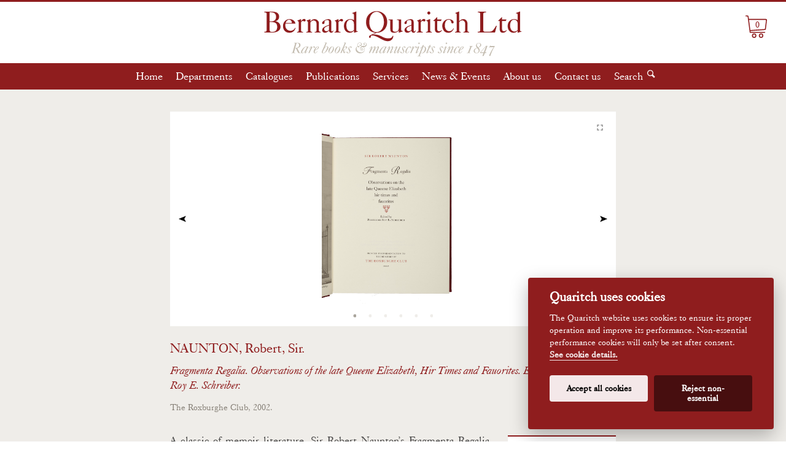

--- FILE ---
content_type: text/html; charset=UTF-8
request_url: https://www.quaritch.com/books/naunton-robert-sir/fragmenta-regalia-observations-of-the-late-queene/GR15/
body_size: 7667
content:
<!DOCTYPE html>
<!--[if lt IE 7]>      <html class="no-js lt-ie9 lt-ie8 lt-ie7"> <![endif]-->
<!--[if IE 7]>         <html class="no-js lt-ie9 lt-ie8"> <![endif]-->
<!--[if IE 8]>         <html class="no-js lt-ie9"> <![endif]-->
<!--[if gt IE 8]><!-->
<html class="no-js">
<!--<![endif]-->
<head>
	<meta charset="utf-8">
	<meta http-equiv="X-UA-Compatible" content="IE=edge,chrome=1">
	<title>Fragmenta Regalia. Observations of the late Queene Elizabeth, Hir Times and Fauorites. Edited by Professor Roy E. Schreiber. - Bernard Quaritch Ltd</title>

	<link rel="apple-touch-icon" sizes="180x180" href="/wp-content/themes/quaritch/fav/apple-touch-icon.png">
	<link rel="icon" type="image/png" sizes="32x32" href="/wp-content/themes/quaritch/fav/favicon-32x32.png">
	<link rel="icon" type="image/png" sizes="16x16" href="/wp-content/themes/quaritch/fav/favicon-16x16.png">
	<link rel="manifest" href="/wp-content/themes/quaritch/fav/site.webmanifest">
	<link rel="mask-icon" href="/wp-content/themes/quaritch/fav/safari-pinned-tab.svg" color="#3a3a3a">
	<meta name="msapplication-config" content="wp-content/themes/quaritch/fav/browserconfig.xml" />
	<meta name="msapplication-TileColor" content="#2b5797">
	<meta name="theme-color" content="#efede9">

    <meta name="viewport" content="width=device-width,initial-scale=1.0, maximum-scale=1.0,target-densityDpi=medium-dpi,user-scalable=no">
    <meta name="apple-mobile-web-app-capable" content="yes" />
    <meta name="apple-mobile-web-app-status-bar-style" content="default" />

	<link rel="stylesheet" href="https://www.quaritch.com/wp-content/themes/quaritch/dist/style.css?v=1.9.11">
	<script type="text/javascript" src="//fast.fonts.net/jsapi/49e6f27f-ad60-4b42-b2c2-eab033de488b.js"></script>
	<!-- Modernizr is loaded via wp_enqueue_script in functions.php -->
	
	<!-- fullscreen.js is now imported in the Vite bundle via entry.js -->
	    <meta name='robots' content='index, follow, max-image-preview:large, max-snippet:-1, max-video-preview:-1' />

	<!-- This site is optimized with the Yoast SEO plugin v26.6 - https://yoast.com/wordpress/plugins/seo/ -->
	<link rel="canonical" href="http://www.quaritch.com/" />
	<meta property="og:locale" content="en_US" />
	<meta property="og:type" content="website" />
	<meta property="og:title" content="Homepage - Bernard Quaritch Ltd - Rare books, manuscripts &amp; photographs" />
	<meta property="og:url" content="http://www.quaritch.com/" />
	<meta property="og:site_name" content="Bernard Quaritch Ltd - Rare books, manuscripts &amp; photographs" />
	<meta property="article:modified_time" content="2013-10-14T11:12:15+00:00" />
	<script type="application/ld+json" class="yoast-schema-graph">{"@context":"https://schema.org","@graph":[{"@type":"WebPage","@id":"http://www.quaritch.com/","url":"http://www.quaritch.com/","name":"Homepage - Bernard Quaritch Ltd - Rare books, manuscripts &amp; photographs","isPartOf":{"@id":"http://www.quaritch.com/#website"},"datePublished":"2013-08-19T17:30:19+00:00","dateModified":"2013-10-14T11:12:15+00:00","breadcrumb":{"@id":"http://www.quaritch.com/#breadcrumb"},"inLanguage":"en-US","potentialAction":[{"@type":"ReadAction","target":["http://www.quaritch.com/"]}]},{"@type":"BreadcrumbList","@id":"http://www.quaritch.com/#breadcrumb","itemListElement":[{"@type":"ListItem","position":1,"name":"Home"}]},{"@type":"WebSite","@id":"http://www.quaritch.com/#website","url":"http://www.quaritch.com/","name":"Bernard Quaritch Ltd - Rare books, manuscripts & photographs","description":"","potentialAction":[{"@type":"SearchAction","target":{"@type":"EntryPoint","urlTemplate":"http://www.quaritch.com/?s={search_term_string}"},"query-input":{"@type":"PropertyValueSpecification","valueRequired":true,"valueName":"search_term_string"}}],"inLanguage":"en-US"}]}</script>
	<!-- / Yoast SEO plugin. -->


<link rel='dns-prefetch' href='//cdn.jsdelivr.net' />
<link rel="alternate" title="oEmbed (JSON)" type="application/json+oembed" href="https://www.quaritch.com/wp-json/oembed/1.0/embed?url=https%3A%2F%2Fwww.quaritch.com%2F" />
<link rel="alternate" title="oEmbed (XML)" type="text/xml+oembed" href="https://www.quaritch.com/wp-json/oembed/1.0/embed?url=https%3A%2F%2Fwww.quaritch.com%2F&#038;format=xml" />
<style id='wp-img-auto-sizes-contain-inline-css' type='text/css'>
img:is([sizes=auto i],[sizes^="auto," i]){contain-intrinsic-size:3000px 1500px}
/*# sourceURL=wp-img-auto-sizes-contain-inline-css */
</style>
<style id='wp-emoji-styles-inline-css' type='text/css'>

	img.wp-smiley, img.emoji {
		display: inline !important;
		border: none !important;
		box-shadow: none !important;
		height: 1em !important;
		width: 1em !important;
		margin: 0 0.07em !important;
		vertical-align: -0.1em !important;
		background: none !important;
		padding: 0 !important;
	}
/*# sourceURL=wp-emoji-styles-inline-css */
</style>
<link rel='stylesheet' id='swiper-css-css' href='https://www.quaritch.com/wp-content/themes/quaritch/dist/swiper-bundle.min.css?ver=1.9.11' type='text/css' media='all' />
<script type="text/javascript" src="https://www.quaritch.com/wordpress/wp-includes/js/jquery/jquery.min.js?ver=3.7.1" id="jquery-core-js"></script>
<script type="text/javascript" src="https://www.quaritch.com/wordpress/wp-includes/js/jquery/jquery-migrate.min.js?ver=3.4.1" id="jquery-migrate-js"></script>
<script type="text/javascript" src="https://cdn.jsdelivr.net/gh/orestbida/cookieconsent@v2.4.7/dist/cookieconsent.js?ver=2.4.7" id="cookieconsent-js"></script>
<link rel="https://api.w.org/" href="https://www.quaritch.com/wp-json/" /><link rel="alternate" title="JSON" type="application/json" href="https://www.quaritch.com/wp-json/wp/v2/pages/2" /><link rel="EditURI" type="application/rsd+xml" title="RSD" href="https://www.quaritch.com/wordpress/xmlrpc.php?rsd" />
<link rel='shortlink' href='https://www.quaritch.com/' />
<script type="text/javascript">
           var ajaxurl = "https://www.quaritch.com/wordpress/wp-admin/admin-ajax.php";
         </script>	<script src="https://cdn.jsdelivr.net/gh/orestbida/cookieconsent@v2.4.7/dist/cookieconsent.js"></script>
</head>
	<body class="department art-and-architecture">

<header class="masthead">
<div class="search">
<form action="/search" method="get">
			<input type="hidden" name="search" value="true"/>
			<input class="text" name="searchString" type="text" value="" maxlength="150" placeholder="Search books"><input type="submit" class="search-submit" value="">
		</form> <a href="/search-advanced/" class="advanced-search-link">Advanced search</a>
	</div>	<span class="menu-toggle"></span>
	<div class="logo">
		<a href="/">
			<h1>Bernard Quaritch Ltd</h1>
			<h2>Rare books & manuscripts since 1847</h2>
		</a>
		<a href="/checkout-basket/" id="btn-basket" style="display:block">
	0</a>	</div>

    <nav class="menu"><ul id="menu-main-menu" class="menu"><li id="menu-item-18" class="menu-item menu-item-type-post_type menu-item-object-page menu-item-home current-menu-item page_item page-item-2 current_page_item menu-item-18"><a href="https://www.quaritch.com/" aria-current="page">Home</a></li>
<li id="menu-item-17" class="menu-item menu-item-type-post_type menu-item-object-page menu-item-has-children menu-item-17"><a href="https://www.quaritch.com/departments/">Departments</a>
<ul class="sub-menu">
	<li id="menu-item-22" class="art-and-architecture menu-item menu-item-type-post_type menu-item-object-departments menu-item-22"><a href="https://www.quaritch.com/departments/art-and-architecture/">Art &#038; Architecture</a></li>
	<li id="menu-item-24" class="continental menu-item menu-item-type-post_type menu-item-object-departments menu-item-24"><a href="https://www.quaritch.com/departments/continental/">Continental</a></li>
	<li id="menu-item-138" class="english-literature menu-item menu-item-type-post_type menu-item-object-departments menu-item-138"><a href="https://www.quaritch.com/departments/english-literature/">English Literature</a></li>
	<li id="menu-item-137" class="foreign-literature menu-item menu-item-type-post_type menu-item-object-departments menu-item-137"><a href="https://www.quaritch.com/departments/foreign-literature/">Foreign Literature</a></li>
	<li id="menu-item-136" class="human-sciences menu-item menu-item-type-post_type menu-item-object-departments menu-item-136"><a href="https://www.quaritch.com/departments/human-sciences/">Human Sciences</a></li>
	<li id="menu-item-135" class="islamic menu-item menu-item-type-post_type menu-item-object-departments menu-item-135"><a href="https://www.quaritch.com/departments/islamic/">Islamic</a></li>
	<li id="menu-item-350" class="medieval menu-item menu-item-type-post_type menu-item-object-departments menu-item-350"><a href="https://www.quaritch.com/departments/medieval-manuscripts/">Medieval Manuscripts</a></li>
	<li id="menu-item-227" class="music menu-item menu-item-type-post_type menu-item-object-departments menu-item-227"><a href="https://www.quaritch.com/departments/music/">Music</a></li>
	<li id="menu-item-134" class="photography menu-item menu-item-type-post_type menu-item-object-departments menu-item-134"><a href="https://www.quaritch.com/departments/photography/">Photography</a></li>
	<li id="menu-item-133" class="science menu-item menu-item-type-post_type menu-item-object-departments menu-item-133"><a href="https://www.quaritch.com/departments/science/">Science</a></li>
	<li id="menu-item-132" class="travel menu-item menu-item-type-post_type menu-item-object-departments menu-item-132"><a href="https://www.quaritch.com/departments/travel/">Travel</a></li>
	<li id="menu-item-228" class="menu-item menu-item-type-post_type menu-item-object-page menu-item-228"><a href="https://www.quaritch.com/services/archives-valuations/">Archives &#038; Valuations</a></li>
</ul>
</li>
<li id="menu-item-105" class="menu-item menu-item-type-post_type menu-item-object-page menu-item-105"><a href="https://www.quaritch.com/catalogues/">Catalogues</a></li>
<li id="menu-item-131" class="menu-item menu-item-type-post_type menu-item-object-departments menu-item-131"><a href="https://www.quaritch.com/departments/quaritch-publications/">Publications</a></li>
<li id="menu-item-80" class="menu-item menu-item-type-post_type menu-item-object-page menu-item-80"><a href="https://www.quaritch.com/services/">Services</a></li>
<li id="menu-item-32" class="menu-item menu-item-type-post_type menu-item-object-page menu-item-32"><a href="https://www.quaritch.com/news-and-events/">News &#038; Events</a></li>
<li id="menu-item-49" class="menu-item menu-item-type-post_type menu-item-object-page menu-item-49"><a href="https://www.quaritch.com/about/">About us</a></li>
<li id="menu-item-60" class="menu-item menu-item-type-post_type menu-item-object-page menu-item-60"><a href="https://www.quaritch.com/contact/">Contact us</a></li>
<li id="menu-item-109" class="menu-item menu-item-type-post_type menu-item-object-page menu-item-109"><a href="https://www.quaritch.com/search/">Search</a></li>
</ul></nav>
</header>
    <div class="main">
        <div class="container">
			            <section class="publication-container" itemscope itemtype="http://schema.org/Book">
				                    <div class="publication-gallery">
                        <div class="swiper publication-swiper">
                            <div class="swiper-wrapper">
                                                                    <div class="swiper-slide">
                                        <div class="swiper-zoom-container">
                                            <img src="https://prd.assets.books.quaritch.com/images/GR15_01.JPG" alt="image"/>
                                        </div>
                                    </div>
                                                                        <div class="swiper-slide">
                                        <div class="swiper-zoom-container">
                                            <img src="https://prd.assets.books.quaritch.com/images/GR15_02.JPG" alt="image"/>
                                        </div>
                                    </div>
                                                                        <div class="swiper-slide">
                                        <div class="swiper-zoom-container">
                                            <img src="https://prd.assets.books.quaritch.com/images/GR15_03.JPG" alt="image"/>
                                        </div>
                                    </div>
                                                                        <div class="swiper-slide">
                                        <div class="swiper-zoom-container">
                                            <img src="https://prd.assets.books.quaritch.com/images/GR15_04.JPG" alt="image"/>
                                        </div>
                                    </div>
                                                                        <div class="swiper-slide">
                                        <div class="swiper-zoom-container">
                                            <img src="https://prd.assets.books.quaritch.com/images/GR15_06.JPG" alt="image"/>
                                        </div>
                                    </div>
                                                                        <div class="swiper-slide">
                                        <div class="swiper-zoom-container">
                                            <img src="https://prd.assets.books.quaritch.com/images/GR15_05.JPG" alt="image"/>
                                        </div>
                                    </div>
                                                                </div>
                            <!-- Add Pagination -->
                            <div class="swiper-pagination"></div>
                            <!-- Add Navigation -->
                            <div class="swiper-button-next"></div>
                            <div class="swiper-button-prev"></div>
                            <!-- Add Fullscreen Button -->
                            <button class="swiper-button-fullscreen"></button>
                        </div>
                    </div>
					                <header class="publication-header">
					                    <h2 class="author" itemprop="author">
                        <span>NAUNTON, Robert, Sir.</span><br/>
                    </h2>
                    <h1 class="title" itemprop="name">
						Fragmenta Regalia. Observations of the late Queene Elizabeth, Hir Times and Fauorites. Edited by Professor Roy E. Schreiber.                    </h1>
                    <h3 class="publication-details">
						The Roxburghe Club, 2002.                    </h3>
                </header>

                <div class="publication-body">
                    <div class="publication-description">
						                        <p>
							                        </p>
                    </div>
                    <div class="publication-information">
                        <p class="price" data-value="300">
                            &pound;300<br/>
                        </p>
                        Approximately:<br/>
                        <span class="price">US $402</span>&emsp; <span class="price">&euro;344</span>
                        </p>
                        <p>
							                                <small class="multi-order" style="display:none">If you wish to order more than one copy of this publication please make an
                                    enquiry.
                                </small>
														                                    <a href="javascript:;" class="button btn-block btn-add-to-basket" data-id="GR15">
                                        Add to basket</a>
                                    <a href="javascript:return false;" href="/checkout-basket/" class="button btn-block btn-disabled btn-in-basket" style="display: none;">
                                        Already Added</a>
									
                            <a href="mailto:rarebooks@quaritch.com?subject=Enquiry GR15" class="button btn-block">Make
                                an enquiry</a>

                        </p>
                    </div>
                    <div id="added-to-basket">
						                            <img src="https://prd.assets.books.quaritch.com/images/GR15_01.JPG"/>
						                        <p><span>Added to your basket:</span><br/>Fragmenta Regalia. Observations of the late Queene Elizabeth, Hir Times and Fauorites. Edited by Professor Roy E. Schreiber.</p>
                        <p>
                            <small><a class="button" href="/checkout-basket">Checkout now</a></small>
                        </p>
                    </div>
                    <p>
						A classic of memoir literature, Sir Robert Naunton’s Fragmenta Regalia was written c. 1634, circulated in manuscript, and first published in 1641, since when it has seldom been out of print. This edition presents the authentic text for the first time, from the very manuscript that Sir Robert had made for Charles I, to whom it was actually addressed, and includes the substantial, hitherto unpublished commentary which Naunton intended for the King’s eyes alone. The text is accompanied by textual and biographical notes on all the dramatis personae by Roy E. Schreiber, Professor of History at Indiana University. The second volume comprises a facsimile reproduction of the manuscript.                    </p>

					
                        <h3 style="color: #8f1d1e; font-size: 21px; font-style: italic">You may also be interested
                            in...</h3>

						
						<div style="margin-top: 20px;margin-left: -10px; margin-right: -10px;">
	<div class="row two">
					<section class="col span_1">
				<div class="frontpage-box">

					<div class="frontpage-box-header">
					<!--	<h3 class="frontpage-box-header-title">
							<a href="">								<span>View all</span>
							</a>
						</h3>-->
					</div>
					<a href="/books/burne-jones-edward/the-little-holland-house-album-with-an-introduction-notes-by-john-christian/GR25/">
						<div class="frontpage-box-image">
							<img src="https://prd.assets.books.quaritch.com/images/GR25_03.JPG">
						</div>
                        <div class="frontpage-box-copy">
                            <h3>
                                                                BURNE-JONES, Edward.                            </h3>
                            <p><strong>The Little Holland House Album … with an Introduction & Notes by John Christian.</strong></p>
                            <p>The Little Holland House Album was compiled by Edward Burne-Jones in about 1858-9 for Sophia, Mrs Dalrymple, the youngest of the seven celebrated Pattle sisters who played such an important role in mid-Victorian cultural life. Their centre was Little Holland House in Kensington where another of the sisters, Sara Prinsep, created an artistic and intellectual salon around her permanent guest, the painter G. F. Watts. Other habitués included Tennyson, Browning, Thackeray, Ruskin, Carlyle, Holman Hunt, D. G. Rossetti, and Du Maurier. Many of them were brilliantly photographed by yet another of the sisters, Julia Margaret Cameron. </p>
                            <p><a href="/books/burne-jones-edward/the-little-holland-house-album-with-an-introduction-notes-by-john-christian/GR25/">Read more</a></p>
                        </div>
                    </a>
				</div>
			</section>

						<section class="col span_1">
				<div class="frontpage-box">

					<div class="frontpage-box-header">
					<!--	<h3 class="frontpage-box-header-title">
							<a href="">								<span>View all</span>
							</a>
						</h3>-->
					</div>
					<a href="/books/barker-nicolas/bibliotheca-lindesiana-the-lives-and-collections-of-alexander-william-25th-earl-of-crawford-and-8th-earl-of-balcarres-and-james-ludovic-26th-earl-of-crawford-and-9th-earl-of-balcarres/GR9/">
						<div class="frontpage-box-image">
							<img src="https://prd.assets.books.quaritch.com/images/GR9_01.JPG">
						</div>
                        <div class="frontpage-box-copy">
                            <h3>
                                                                BARKER, Nicolas.                            </h3>
                            <p><strong>Bibliotheca Lindesiana. The Lives and Collections of Alexander William, 25th Earl of Crawford and 8th Earl of Balcarres, and James Ludovic, 26th Earl of Crawford and 9th Earl of Balcarres.</strong></p>
                            <p>The Bibliotheca Lindesiana was perhaps the finest private library assembled in the nineteenth century. Nicolas Barker considers the library’s purpose and traces the circumstances of its formation in detail, in the process adding considerably to the biographies of the 25th and 26th Earls of Crawford, two highly significant figures in the history of collecting.</p>
                            <p><a href="/books/barker-nicolas/bibliotheca-lindesiana-the-lives-and-collections-of-alexander-william-25th-earl-of-crawford-and-8th-earl-of-balcarres-and-james-ludovic-26th-earl-of-crawford-and-9th-earl-of-balcarres/GR9/">Read more</a></p>
                        </div>
                    </a>
				</div>
			</section>

			
	</div>
</div>						
            </section>

        </div>
    </div>
    </div>

	<footer class="footer">
	<a href="http://www.aba.org.uk" class="external"><img src="/wp-content/themes/quaritch/images/aba_logo.png" width="50" height="50" alt="" class="badge badge_aba" /></a>
    <a href="http://www.bada.org" class="external"><img src="/wp-content/themes/quaritch/images/bada_logo_new.png" width="50" height="50" alt="" class="badge badge_aba" /></a>
    <a href="http://www.ilab.org" class="external"><img src="/wp-content/themes/quaritch/images/ilab_logo.png" width="50" height="50" alt="" class="badge badge_ilab" /></a>
	<div class="vcard">
		<dl>
			<dt class="org">Bernard Quaritch Ltd</dt>
			<dd><span class="street-address">36 Bedford Row</span>, <span class="locality">London</span> <span class="postal-code">WC1R 4JH</span>, <span class="country-name">United Kingdom</span>. <a href="https://goo.gl/maps/ntxPDKsCkeo9egi6A" class="external">View&nbsp;map</a> </dd>
			<dd> <span class="tel">Tel: <span class="value">+44 (0)20 7297 4888</span></span> &bull; <span class="tel"><span class="type">Fax</span>: <span class="value">+44 (0)20 7297 4866</span></span> &bull; Email: <a class="email" href="mailto:rarebooks@quaritch.com">rarebooks@quaritch.com</a> </dd>
			<dd>
                <a href="/mailing-list/"><em>Join our mailing list</em></a>
                &bull; <a href="/terms-and-conditions/"><em>Terms & Conditions</em></a>
                &bull; <a href="/privacy-policy/"><em>Privacy Policy</em></a>
                &bull; <a href="#" class="js-cookie-settings"><em>Cookie settings</em></a>
            </dd>
		</dl>
	</div>
	<ul class="social">
		<li class="facebook"><a href="https://www.facebook.com/pages/Bernard-Quaritch-Ltd-Rare-Books-and-Manuscripts-Since-1847/180535088654120?fref=ts" target="_blank" rel="noopener">Facebook</a></li>
		<li class="twitter"><a href="https://twitter.com/Quaritch" target="_blank" rel="noopener">Twitter</a></li>
		<li class="instagram"><a href="https://www.instagram.com/quaritch1847" target="_blank" rel="noopener">Instagram</a></li>
	</ul>
</div>
</footer>
<div id="modal-overlay"></div>
<div id="modal">
    <p id="modal-message">This is a test message</p>
    <div class="buttons-row">
        <a class="button" id="modal-cancel">No</a>
        <a class="button" id="modal-ok">Yes</a>
    </div>
</div><script type="speculationrules">
{"prefetch":[{"source":"document","where":{"and":[{"href_matches":"/*"},{"not":{"href_matches":["/wordpress/wp-*.php","/wordpress/wp-admin/*","/wp-content/uploads/*","/wp-content/*","/wp-content/plugins/*","/wp-content/themes/quaritch/*","/*\\?(.+)"]}},{"not":{"selector_matches":"a[rel~=\"nofollow\"]"}},{"not":{"selector_matches":".no-prefetch, .no-prefetch a"}}]},"eagerness":"conservative"}]}
</script>
<script id="wp-emoji-settings" type="application/json">
{"baseUrl":"https://s.w.org/images/core/emoji/17.0.2/72x72/","ext":".png","svgUrl":"https://s.w.org/images/core/emoji/17.0.2/svg/","svgExt":".svg","source":{"concatemoji":"https://www.quaritch.com/wordpress/wp-includes/js/wp-emoji-release.min.js?ver=6.9"}}
</script>
<script type="module">
/* <![CDATA[ */
/*! This file is auto-generated */
const a=JSON.parse(document.getElementById("wp-emoji-settings").textContent),o=(window._wpemojiSettings=a,"wpEmojiSettingsSupports"),s=["flag","emoji"];function i(e){try{var t={supportTests:e,timestamp:(new Date).valueOf()};sessionStorage.setItem(o,JSON.stringify(t))}catch(e){}}function c(e,t,n){e.clearRect(0,0,e.canvas.width,e.canvas.height),e.fillText(t,0,0);t=new Uint32Array(e.getImageData(0,0,e.canvas.width,e.canvas.height).data);e.clearRect(0,0,e.canvas.width,e.canvas.height),e.fillText(n,0,0);const a=new Uint32Array(e.getImageData(0,0,e.canvas.width,e.canvas.height).data);return t.every((e,t)=>e===a[t])}function p(e,t){e.clearRect(0,0,e.canvas.width,e.canvas.height),e.fillText(t,0,0);var n=e.getImageData(16,16,1,1);for(let e=0;e<n.data.length;e++)if(0!==n.data[e])return!1;return!0}function u(e,t,n,a){switch(t){case"flag":return n(e,"\ud83c\udff3\ufe0f\u200d\u26a7\ufe0f","\ud83c\udff3\ufe0f\u200b\u26a7\ufe0f")?!1:!n(e,"\ud83c\udde8\ud83c\uddf6","\ud83c\udde8\u200b\ud83c\uddf6")&&!n(e,"\ud83c\udff4\udb40\udc67\udb40\udc62\udb40\udc65\udb40\udc6e\udb40\udc67\udb40\udc7f","\ud83c\udff4\u200b\udb40\udc67\u200b\udb40\udc62\u200b\udb40\udc65\u200b\udb40\udc6e\u200b\udb40\udc67\u200b\udb40\udc7f");case"emoji":return!a(e,"\ud83e\u1fac8")}return!1}function f(e,t,n,a){let r;const o=(r="undefined"!=typeof WorkerGlobalScope&&self instanceof WorkerGlobalScope?new OffscreenCanvas(300,150):document.createElement("canvas")).getContext("2d",{willReadFrequently:!0}),s=(o.textBaseline="top",o.font="600 32px Arial",{});return e.forEach(e=>{s[e]=t(o,e,n,a)}),s}function r(e){var t=document.createElement("script");t.src=e,t.defer=!0,document.head.appendChild(t)}a.supports={everything:!0,everythingExceptFlag:!0},new Promise(t=>{let n=function(){try{var e=JSON.parse(sessionStorage.getItem(o));if("object"==typeof e&&"number"==typeof e.timestamp&&(new Date).valueOf()<e.timestamp+604800&&"object"==typeof e.supportTests)return e.supportTests}catch(e){}return null}();if(!n){if("undefined"!=typeof Worker&&"undefined"!=typeof OffscreenCanvas&&"undefined"!=typeof URL&&URL.createObjectURL&&"undefined"!=typeof Blob)try{var e="postMessage("+f.toString()+"("+[JSON.stringify(s),u.toString(),c.toString(),p.toString()].join(",")+"));",a=new Blob([e],{type:"text/javascript"});const r=new Worker(URL.createObjectURL(a),{name:"wpTestEmojiSupports"});return void(r.onmessage=e=>{i(n=e.data),r.terminate(),t(n)})}catch(e){}i(n=f(s,u,c,p))}t(n)}).then(e=>{for(const n in e)a.supports[n]=e[n],a.supports.everything=a.supports.everything&&a.supports[n],"flag"!==n&&(a.supports.everythingExceptFlag=a.supports.everythingExceptFlag&&a.supports[n]);var t;a.supports.everythingExceptFlag=a.supports.everythingExceptFlag&&!a.supports.flag,a.supports.everything||((t=a.source||{}).concatemoji?r(t.concatemoji):t.wpemoji&&t.twemoji&&(r(t.twemoji),r(t.wpemoji)))});
//# sourceURL=https://www.quaritch.com/wordpress/wp-includes/js/wp-emoji-loader.min.js
/* ]]> */
</script>

    <!-- Vite bundles with module/nomodule pattern -->
    <script type="module" src="https://www.quaritch.com/wp-content/themes/quaritch/dist/assets/bundle-DfDGDW3z.js"></script>
    
      <!-- Legacy (older browser) bundle -->
      <script nomodule src="https://www.quaritch.com/wp-content/themes/quaritch/dist/assets/polyfills-legacy-CYB3T7V3.js"></script>
      <script nomodule src="https://www.quaritch.com/wp-content/themes/quaritch/dist/assets/bundle-legacy-DGXeep1k.js"></script>
    </body>
</html>

--- FILE ---
content_type: text/javascript
request_url: https://www.quaritch.com/wp-content/themes/quaritch/dist/assets/bundle-DfDGDW3z.js
body_size: 35833
content:
function Xi(){import.meta.url,import("_").catch(()=>1),async function*(){}().next()}function Ke(i){return i!==null&&typeof i=="object"&&"constructor"in i&&i.constructor===Object}function qe(i,e){i===void 0&&(i={}),e===void 0&&(e={});const t=["__proto__","constructor","prototype"];Object.keys(e).filter(s=>t.indexOf(s)<0).forEach(s=>{typeof i[s]>"u"?i[s]=e[s]:Ke(e[s])&&Ke(i[s])&&Object.keys(e[s]).length>0&&qe(i[s],e[s])})}const nt={body:{},addEventListener(){},removeEventListener(){},activeElement:{blur(){},nodeName:""},querySelector(){return null},querySelectorAll(){return[]},getElementById(){return null},createEvent(){return{initEvent(){}}},createElement(){return{children:[],childNodes:[],style:{},setAttribute(){},getElementsByTagName(){return[]}}},createElementNS(){return{}},importNode(){return null},location:{hash:"",host:"",hostname:"",href:"",origin:"",pathname:"",protocol:"",search:""}};function se(){const i=typeof document<"u"?document:{};return qe(i,nt),i}const mt={document:nt,navigator:{userAgent:""},location:{hash:"",host:"",hostname:"",href:"",origin:"",pathname:"",protocol:"",search:""},history:{replaceState(){},pushState(){},go(){},back(){}},CustomEvent:function(){return this},addEventListener(){},removeEventListener(){},getComputedStyle(){return{getPropertyValue(){return""}}},Image(){},Date(){},screen:{},setTimeout(){},clearTimeout(){},matchMedia(){return{}},requestAnimationFrame(i){return typeof setTimeout>"u"?(i(),null):setTimeout(i,0)},cancelAnimationFrame(i){typeof setTimeout>"u"||clearTimeout(i)}};function Y(){const i=typeof window<"u"?window:{};return qe(i,mt),i}function ht(i){return i===void 0&&(i=""),i.trim().split(" ").filter(e=>!!e.trim())}function gt(i){const e=i;Object.keys(e).forEach(t=>{try{e[t]=null}catch(s){}try{delete e[t]}catch(s){}})}function Xe(i,e){return e===void 0&&(e=0),setTimeout(i,e)}function Ce(){return Date.now()}function vt(i){const e=Y();let t;return e.getComputedStyle&&(t=e.getComputedStyle(i,null)),!t&&i.currentStyle&&(t=i.currentStyle),t||(t=i.style),t}function We(i,e){e===void 0&&(e="x");const t=Y();let s,r,n;const o=vt(i);return t.WebKitCSSMatrix?(r=o.transform||o.webkitTransform,r.split(",").length>6&&(r=r.split(", ").map(l=>l.replace(",",".")).join(", ")),n=new t.WebKitCSSMatrix(r==="none"?"":r)):(n=o.MozTransform||o.OTransform||o.MsTransform||o.msTransform||o.transform||o.getPropertyValue("transform").replace("translate(","matrix(1, 0, 0, 1,"),s=n.toString().split(",")),e==="x"&&(t.WebKitCSSMatrix?r=n.m41:s.length===16?r=parseFloat(s[12]):r=parseFloat(s[4])),e==="y"&&(t.WebKitCSSMatrix?r=n.m42:s.length===16?r=parseFloat(s[13]):r=parseFloat(s[5])),r||0}function Te(i){return typeof i=="object"&&i!==null&&i.constructor&&Object.prototype.toString.call(i).slice(8,-1)==="Object"}function wt(i){return typeof window<"u"&&typeof window.HTMLElement<"u"?i instanceof HTMLElement:i&&(i.nodeType===1||i.nodeType===11)}function q(){const i=Object(arguments.length<=0?void 0:arguments[0]),e=["__proto__","constructor","prototype"];for(let t=1;t<arguments.length;t+=1){const s=t<0||arguments.length<=t?void 0:arguments[t];if(s!=null&&!wt(s)){const r=Object.keys(Object(s)).filter(n=>e.indexOf(n)<0);for(let n=0,o=r.length;n<o;n+=1){const l=r[n],u=Object.getOwnPropertyDescriptor(s,l);u!==void 0&&u.enumerable&&(Te(i[l])&&Te(s[l])?s[l].__swiper__?i[l]=s[l]:q(i[l],s[l]):!Te(i[l])&&Te(s[l])?(i[l]={},s[l].__swiper__?i[l]=s[l]:q(i[l],s[l])):i[l]=s[l])}}}return i}function xe(i,e,t){i.style.setProperty(e,t)}function rt(i){let{swiper:e,targetPosition:t,side:s}=i;const r=Y(),n=-e.translate;let o=null,l;const u=e.params.speed;e.wrapperEl.style.scrollSnapType="none",r.cancelAnimationFrame(e.cssModeFrameID);const c=t>n?"next":"prev",p=(v,g)=>c==="next"&&v>=g||c==="prev"&&v<=g,m=()=>{l=new Date().getTime(),o===null&&(o=l);const v=Math.max(Math.min((l-o)/u,1),0),g=.5-Math.cos(v*Math.PI)/2;let a=n+g*(t-n);if(p(a,t)&&(a=t),e.wrapperEl.scrollTo({[s]:a}),p(a,t)){e.wrapperEl.style.overflow="hidden",e.wrapperEl.style.scrollSnapType="",setTimeout(()=>{e.wrapperEl.style.overflow="",e.wrapperEl.scrollTo({[s]:a})}),r.cancelAnimationFrame(e.cssModeFrameID);return}e.cssModeFrameID=r.requestAnimationFrame(m)};m()}function at(i){return i.querySelector(".swiper-slide-transform")||i.shadowRoot&&i.shadowRoot.querySelector(".swiper-slide-transform")||i}function Q(i,e){e===void 0&&(e="");const t=Y(),s=[...i.children];return t.HTMLSlotElement&&i instanceof HTMLSlotElement&&s.push(...i.assignedElements()),e?s.filter(r=>r.matches(e)):s}function yt(i,e){const t=[e];for(;t.length>0;){const s=t.shift();if(i===s)return!0;t.push(...s.children,...s.shadowRoot?s.shadowRoot.children:[],...s.assignedElements?s.assignedElements():[])}}function bt(i,e){const t=Y();let s=e.contains(i);return!s&&t.HTMLSlotElement&&e instanceof HTMLSlotElement&&(s=[...e.assignedElements()].includes(i),s||(s=yt(i,e))),s}function Me(i){try{console.warn(i);return}catch(e){}}function ke(i,e){e===void 0&&(e=[]);const t=document.createElement(i);return t.classList.add(...Array.isArray(e)?e:ht(e)),t}function Ne(i){const e=Y(),t=se(),s=i.getBoundingClientRect(),r=t.body,n=i.clientTop||r.clientTop||0,o=i.clientLeft||r.clientLeft||0,l=i===e?e.scrollY:i.scrollTop,u=i===e?e.scrollX:i.scrollLeft;return{top:s.top+l-n,left:s.left+u-o}}function St(i,e){const t=[];for(;i.previousElementSibling;){const s=i.previousElementSibling;e?s.matches(e)&&t.push(s):t.push(s),i=s}return t}function Tt(i,e){const t=[];for(;i.nextElementSibling;){const s=i.nextElementSibling;e?s.matches(e)&&t.push(s):t.push(s),i=s}return t}function oe(i,e){return Y().getComputedStyle(i,null).getPropertyValue(e)}function Pe(i){let e=i,t;if(e){for(t=0;(e=e.previousSibling)!==null;)e.nodeType===1&&(t+=1);return t}}function le(i,e){const t=[];let s=i.parentElement;for(;s;)e?s.matches(e)&&t.push(s):t.push(s),s=s.parentElement;return t}function xt(i,e){function t(s){s.target===i&&(e.call(i,s),i.removeEventListener("transitionend",t))}e&&i.addEventListener("transitionend",t)}function Fe(i,e,t){const s=Y();return i[e==="width"?"offsetWidth":"offsetHeight"]+parseFloat(s.getComputedStyle(i,null).getPropertyValue(e==="width"?"margin-right":"margin-top"))+parseFloat(s.getComputedStyle(i,null).getPropertyValue(e==="width"?"margin-left":"margin-bottom"))}function H(i){return(Array.isArray(i)?i:[i]).filter(e=>!!e)}function Ze(i,e){e===void 0&&(e=""),typeof trustedTypes<"u"?i.innerHTML=trustedTypes.createPolicy("html",{createHTML:t=>t}).createHTML(e):i.innerHTML=e}let De;function Et(){const i=Y(),e=se();return{smoothScroll:e.documentElement&&e.documentElement.style&&"scrollBehavior"in e.documentElement.style,touch:!!("ontouchstart"in i||i.DocumentTouch&&e instanceof i.DocumentTouch)}}function ot(){return De||(De=Et()),De}let Ge;function Ct(i){let{userAgent:e}=i===void 0?{}:i;const t=ot(),s=Y(),r=s.navigator.platform,n=e||s.navigator.userAgent,o={ios:!1,android:!1},l=s.screen.width,u=s.screen.height,c=n.match(/(Android);?[\s\/]+([\d.]+)?/);let p=n.match(/(iPad).*OS\s([\d_]+)/);const m=n.match(/(iPod)(.*OS\s([\d_]+))?/),v=!p&&n.match(/(iPhone\sOS|iOS)\s([\d_]+)/),g=r==="Win32";let a=r==="MacIntel";const d=["1024x1366","1366x1024","834x1194","1194x834","834x1112","1112x834","768x1024","1024x768","820x1180","1180x820","810x1080","1080x810"];return!p&&a&&t.touch&&d.indexOf("".concat(l,"x").concat(u))>=0&&(p=n.match(/(Version)\/([\d.]+)/),p||(p=[0,1,"13_0_0"]),a=!1),c&&!g&&(o.os="android",o.android=!0),(p||v||m)&&(o.os="ios",o.ios=!0),o}function lt(i){return i===void 0&&(i={}),Ge||(Ge=Ct(i)),Ge}let _e;function Mt(){const i=Y(),e=lt();let t=!1;function s(){const l=i.navigator.userAgent.toLowerCase();return l.indexOf("safari")>=0&&l.indexOf("chrome")<0&&l.indexOf("android")<0}if(s()){const l=String(i.navigator.userAgent);if(l.includes("Version/")){const[u,c]=l.split("Version/")[1].split(" ")[0].split(".").map(p=>Number(p));t=u<16||u===16&&c<2}}const r=/(iPhone|iPod|iPad).*AppleWebKit(?!.*Safari)/i.test(i.navigator.userAgent),n=s(),o=n||r&&e.ios;return{isSafari:t||n,needPerspectiveFix:t,need3dFix:o,isWebView:r}}function dt(){return _e||(_e=Mt()),_e}function kt(i){let{swiper:e,on:t,emit:s}=i;const r=Y();let n=null,o=null;const l=()=>{!e||e.destroyed||!e.initialized||(s("beforeResize"),s("resize"))},u=()=>{!e||e.destroyed||!e.initialized||(n=new ResizeObserver(m=>{o=r.requestAnimationFrame(()=>{const{width:v,height:g}=e;let a=v,d=g;m.forEach(b=>{let{contentBoxSize:y,contentRect:f,target:h}=b;h&&h!==e.el||(a=f?f.width:(y[0]||y).inlineSize,d=f?f.height:(y[0]||y).blockSize)}),(a!==v||d!==g)&&l()})}),n.observe(e.el))},c=()=>{o&&r.cancelAnimationFrame(o),n&&n.unobserve&&e.el&&(n.unobserve(e.el),n=null)},p=()=>{!e||e.destroyed||!e.initialized||s("orientationchange")};t("init",()=>{if(e.params.resizeObserver&&typeof r.ResizeObserver<"u"){u();return}r.addEventListener("resize",l),r.addEventListener("orientationchange",p)}),t("destroy",()=>{c(),r.removeEventListener("resize",l),r.removeEventListener("orientationchange",p)})}function Pt(i){let{swiper:e,extendParams:t,on:s,emit:r}=i;const n=[],o=Y(),l=function(p,m){m===void 0&&(m={});const v=o.MutationObserver||o.WebkitMutationObserver,g=new v(a=>{if(e.__preventObserver__)return;if(a.length===1){r("observerUpdate",a[0]);return}const d=function(){r("observerUpdate",a[0])};o.requestAnimationFrame?o.requestAnimationFrame(d):o.setTimeout(d,0)});g.observe(p,{attributes:typeof m.attributes>"u"?!0:m.attributes,childList:e.isElement||(typeof m.childList>"u"?!0:m).childList,characterData:typeof m.characterData>"u"?!0:m.characterData}),n.push(g)},u=()=>{if(e.params.observer){if(e.params.observeParents){const p=le(e.hostEl);for(let m=0;m<p.length;m+=1)l(p[m])}l(e.hostEl,{childList:e.params.observeSlideChildren}),l(e.wrapperEl,{attributes:!1})}},c=()=>{n.forEach(p=>{p.disconnect()}),n.splice(0,n.length)};t({observer:!1,observeParents:!1,observeSlideChildren:!1}),s("init",u),s("destroy",c)}var Lt={on(i,e,t){const s=this;if(!s.eventsListeners||s.destroyed||typeof e!="function")return s;const r=t?"unshift":"push";return i.split(" ").forEach(n=>{s.eventsListeners[n]||(s.eventsListeners[n]=[]),s.eventsListeners[n][r](e)}),s},once(i,e,t){const s=this;if(!s.eventsListeners||s.destroyed||typeof e!="function")return s;function r(){s.off(i,r),r.__emitterProxy&&delete r.__emitterProxy;for(var n=arguments.length,o=new Array(n),l=0;l<n;l++)o[l]=arguments[l];e.apply(s,o)}return r.__emitterProxy=e,s.on(i,r,t)},onAny(i,e){const t=this;if(!t.eventsListeners||t.destroyed||typeof i!="function")return t;const s=e?"unshift":"push";return t.eventsAnyListeners.indexOf(i)<0&&t.eventsAnyListeners[s](i),t},offAny(i){const e=this;if(!e.eventsListeners||e.destroyed||!e.eventsAnyListeners)return e;const t=e.eventsAnyListeners.indexOf(i);return t>=0&&e.eventsAnyListeners.splice(t,1),e},off(i,e){const t=this;return!t.eventsListeners||t.destroyed||!t.eventsListeners||i.split(" ").forEach(s=>{typeof e>"u"?t.eventsListeners[s]=[]:t.eventsListeners[s]&&t.eventsListeners[s].forEach((r,n)=>{(r===e||r.__emitterProxy&&r.__emitterProxy===e)&&t.eventsListeners[s].splice(n,1)})}),t},emit(){const i=this;if(!i.eventsListeners||i.destroyed||!i.eventsListeners)return i;let e,t,s;for(var r=arguments.length,n=new Array(r),o=0;o<r;o++)n[o]=arguments[o];return typeof n[0]=="string"||Array.isArray(n[0])?(e=n[0],t=n.slice(1,n.length),s=i):(e=n[0].events,t=n[0].data,s=n[0].context||i),t.unshift(s),(Array.isArray(e)?e:e.split(" ")).forEach(u=>{i.eventsAnyListeners&&i.eventsAnyListeners.length&&i.eventsAnyListeners.forEach(c=>{c.apply(s,[u,...t])}),i.eventsListeners&&i.eventsListeners[u]&&i.eventsListeners[u].forEach(c=>{c.apply(s,t)})}),i}};function It(){const i=this;let e,t;const s=i.el;typeof i.params.width<"u"&&i.params.width!==null?e=i.params.width:e=s.clientWidth,typeof i.params.height<"u"&&i.params.height!==null?t=i.params.height:t=s.clientHeight,!(e===0&&i.isHorizontal()||t===0&&i.isVertical())&&(e=e-parseInt(oe(s,"padding-left")||0,10)-parseInt(oe(s,"padding-right")||0,10),t=t-parseInt(oe(s,"padding-top")||0,10)-parseInt(oe(s,"padding-bottom")||0,10),Number.isNaN(e)&&(e=0),Number.isNaN(t)&&(t=0),Object.assign(i,{width:e,height:t,size:i.isHorizontal()?e:t}))}function zt(){const i=this;function e(E,C){return parseFloat(E.getPropertyValue(i.getDirectionLabel(C))||0)}const t=i.params,{wrapperEl:s,slidesEl:r,size:n,rtlTranslate:o,wrongRTL:l}=i,u=i.virtual&&t.virtual.enabled,c=u?i.virtual.slides.length:i.slides.length,p=Q(r,".".concat(i.params.slideClass,", swiper-slide")),m=u?i.virtual.slides.length:p.length;let v=[];const g=[],a=[];let d=t.slidesOffsetBefore;typeof d=="function"&&(d=t.slidesOffsetBefore.call(i));let b=t.slidesOffsetAfter;typeof b=="function"&&(b=t.slidesOffsetAfter.call(i));const y=i.snapGrid.length,f=i.slidesGrid.length;let h=t.spaceBetween,w=-d,S=0,T=0;if(typeof n>"u")return;typeof h=="string"&&h.indexOf("%")>=0?h=parseFloat(h.replace("%",""))/100*n:typeof h=="string"&&(h=parseFloat(h)),i.virtualSize=-h,p.forEach(E=>{o?E.style.marginLeft="":E.style.marginRight="",E.style.marginBottom="",E.style.marginTop=""}),t.centeredSlides&&t.cssMode&&(xe(s,"--swiper-centered-offset-before",""),xe(s,"--swiper-centered-offset-after",""));const k=t.grid&&t.grid.rows>1&&i.grid;k?i.grid.initSlides(p):i.grid&&i.grid.unsetSlides();let L;const A=t.slidesPerView==="auto"&&t.breakpoints&&Object.keys(t.breakpoints).filter(E=>typeof t.breakpoints[E].slidesPerView<"u").length>0;for(let E=0;E<m;E+=1){L=0;let C;if(p[E]&&(C=p[E]),k&&i.grid.updateSlide(E,C,p),!(p[E]&&oe(C,"display")==="none")){if(t.slidesPerView==="auto"){A&&(p[E].style[i.getDirectionLabel("width")]="");const I=getComputedStyle(C),z=C.style.transform,$=C.style.webkitTransform;if(z&&(C.style.transform="none"),$&&(C.style.webkitTransform="none"),t.roundLengths)L=i.isHorizontal()?Fe(C,"width"):Fe(C,"height");else{const G=e(I,"width"),O=e(I,"padding-left"),V=e(I,"padding-right"),X=e(I,"margin-left"),j=e(I,"margin-right"),pe=I.getPropertyValue("box-sizing");if(pe&&pe==="border-box")L=G+X+j;else{const{clientWidth:ve,offsetWidth:we}=C;L=G+O+V+X+j+(we-ve)}}z&&(C.style.transform=z),$&&(C.style.webkitTransform=$),t.roundLengths&&(L=Math.floor(L))}else L=(n-(t.slidesPerView-1)*h)/t.slidesPerView,t.roundLengths&&(L=Math.floor(L)),p[E]&&(p[E].style[i.getDirectionLabel("width")]="".concat(L,"px"));p[E]&&(p[E].swiperSlideSize=L),a.push(L),t.centeredSlides?(w=w+L/2+S/2+h,S===0&&E!==0&&(w=w-n/2-h),E===0&&(w=w-n/2-h),Math.abs(w)<1/1e3&&(w=0),t.roundLengths&&(w=Math.floor(w)),T%t.slidesPerGroup===0&&v.push(w),g.push(w)):(t.roundLengths&&(w=Math.floor(w)),(T-Math.min(i.params.slidesPerGroupSkip,T))%i.params.slidesPerGroup===0&&v.push(w),g.push(w),w=w+L+h),i.virtualSize+=L+h,S=L,T+=1}}if(i.virtualSize=Math.max(i.virtualSize,n)+b,o&&l&&(t.effect==="slide"||t.effect==="coverflow")&&(s.style.width="".concat(i.virtualSize+h,"px")),t.setWrapperSize&&(s.style[i.getDirectionLabel("width")]="".concat(i.virtualSize+h,"px")),k&&i.grid.updateWrapperSize(L,v),!t.centeredSlides){const E=[];for(let C=0;C<v.length;C+=1){let I=v[C];t.roundLengths&&(I=Math.floor(I)),v[C]<=i.virtualSize-n&&E.push(I)}v=E,Math.floor(i.virtualSize-n)-Math.floor(v[v.length-1])>1&&v.push(i.virtualSize-n)}if(u&&t.loop){const E=a[0]+h;if(t.slidesPerGroup>1){const C=Math.ceil((i.virtual.slidesBefore+i.virtual.slidesAfter)/t.slidesPerGroup),I=E*t.slidesPerGroup;for(let z=0;z<C;z+=1)v.push(v[v.length-1]+I)}for(let C=0;C<i.virtual.slidesBefore+i.virtual.slidesAfter;C+=1)t.slidesPerGroup===1&&v.push(v[v.length-1]+E),g.push(g[g.length-1]+E),i.virtualSize+=E}if(v.length===0&&(v=[0]),h!==0){const E=i.isHorizontal()&&o?"marginLeft":i.getDirectionLabel("marginRight");p.filter((C,I)=>!t.cssMode||t.loop?!0:I!==p.length-1).forEach(C=>{C.style[E]="".concat(h,"px")})}if(t.centeredSlides&&t.centeredSlidesBounds){let E=0;a.forEach(I=>{E+=I+(h||0)}),E-=h;const C=E>n?E-n:0;v=v.map(I=>I<=0?-d:I>C?C+b:I)}if(t.centerInsufficientSlides){let E=0;a.forEach(I=>{E+=I+(h||0)}),E-=h;const C=(t.slidesOffsetBefore||0)+(t.slidesOffsetAfter||0);if(E+C<n){const I=(n-E-C)/2;v.forEach((z,$)=>{v[$]=z-I}),g.forEach((z,$)=>{g[$]=z+I})}}if(Object.assign(i,{slides:p,snapGrid:v,slidesGrid:g,slidesSizesGrid:a}),t.centeredSlides&&t.cssMode&&!t.centeredSlidesBounds){xe(s,"--swiper-centered-offset-before","".concat(-v[0],"px")),xe(s,"--swiper-centered-offset-after","".concat(i.size/2-a[a.length-1]/2,"px"));const E=-i.snapGrid[0],C=-i.slidesGrid[0];i.snapGrid=i.snapGrid.map(I=>I+E),i.slidesGrid=i.slidesGrid.map(I=>I+C)}if(m!==c&&i.emit("slidesLengthChange"),v.length!==y&&(i.params.watchOverflow&&i.checkOverflow(),i.emit("snapGridLengthChange")),g.length!==f&&i.emit("slidesGridLengthChange"),t.watchSlidesProgress&&i.updateSlidesOffset(),i.emit("slidesUpdated"),!u&&!t.cssMode&&(t.effect==="slide"||t.effect==="fade")){const E="".concat(t.containerModifierClass,"backface-hidden"),C=i.el.classList.contains(E);m<=t.maxBackfaceHiddenSlides?C||i.el.classList.add(E):C&&i.el.classList.remove(E)}}function Ot(i){const e=this,t=[],s=e.virtual&&e.params.virtual.enabled;let r=0,n;typeof i=="number"?e.setTransition(i):i===!0&&e.setTransition(e.params.speed);const o=l=>s?e.slides[e.getSlideIndexByData(l)]:e.slides[l];if(e.params.slidesPerView!=="auto"&&e.params.slidesPerView>1)if(e.params.centeredSlides)(e.visibleSlides||[]).forEach(l=>{t.push(l)});else for(n=0;n<Math.ceil(e.params.slidesPerView);n+=1){const l=e.activeIndex+n;if(l>e.slides.length&&!s)break;t.push(o(l))}else t.push(o(e.activeIndex));for(n=0;n<t.length;n+=1)if(typeof t[n]<"u"){const l=t[n].offsetHeight;r=l>r?l:r}(r||r===0)&&(e.wrapperEl.style.height="".concat(r,"px"))}function At(){const i=this,e=i.slides,t=i.isElement?i.isHorizontal()?i.wrapperEl.offsetLeft:i.wrapperEl.offsetTop:0;for(let s=0;s<e.length;s+=1)e[s].swiperSlideOffset=(i.isHorizontal()?e[s].offsetLeft:e[s].offsetTop)-t-i.cssOverflowAdjustment()}const Je=(i,e,t)=>{e&&!i.classList.contains(t)?i.classList.add(t):!e&&i.classList.contains(t)&&i.classList.remove(t)};function $t(i){i===void 0&&(i=this&&this.translate||0);const e=this,t=e.params,{slides:s,rtlTranslate:r,snapGrid:n}=e;if(s.length===0)return;typeof s[0].swiperSlideOffset>"u"&&e.updateSlidesOffset();let o=-i;r&&(o=i),e.visibleSlidesIndexes=[],e.visibleSlides=[];let l=t.spaceBetween;typeof l=="string"&&l.indexOf("%")>=0?l=parseFloat(l.replace("%",""))/100*e.size:typeof l=="string"&&(l=parseFloat(l));for(let u=0;u<s.length;u+=1){const c=s[u];let p=c.swiperSlideOffset;t.cssMode&&t.centeredSlides&&(p-=s[0].swiperSlideOffset);const m=(o+(t.centeredSlides?e.minTranslate():0)-p)/(c.swiperSlideSize+l),v=(o-n[0]+(t.centeredSlides?e.minTranslate():0)-p)/(c.swiperSlideSize+l),g=-(o-p),a=g+e.slidesSizesGrid[u],d=g>=0&&g<=e.size-e.slidesSizesGrid[u],b=g>=0&&g<e.size-1||a>1&&a<=e.size||g<=0&&a>=e.size;b&&(e.visibleSlides.push(c),e.visibleSlidesIndexes.push(u)),Je(c,b,t.slideVisibleClass),Je(c,d,t.slideFullyVisibleClass),c.progress=r?-m:m,c.originalProgress=r?-v:v}}function Dt(i){const e=this;if(typeof i>"u"){const p=e.rtlTranslate?-1:1;i=e&&e.translate&&e.translate*p||0}const t=e.params,s=e.maxTranslate()-e.minTranslate();let{progress:r,isBeginning:n,isEnd:o,progressLoop:l}=e;const u=n,c=o;if(s===0)r=0,n=!0,o=!0;else{r=(i-e.minTranslate())/s;const p=Math.abs(i-e.minTranslate())<1,m=Math.abs(i-e.maxTranslate())<1;n=p||r<=0,o=m||r>=1,p&&(r=0),m&&(r=1)}if(t.loop){const p=e.getSlideIndexByData(0),m=e.getSlideIndexByData(e.slides.length-1),v=e.slidesGrid[p],g=e.slidesGrid[m],a=e.slidesGrid[e.slidesGrid.length-1],d=Math.abs(i);d>=v?l=(d-v)/a:l=(d+a-g)/a,l>1&&(l-=1)}Object.assign(e,{progress:r,progressLoop:l,isBeginning:n,isEnd:o}),(t.watchSlidesProgress||t.centeredSlides&&t.autoHeight)&&e.updateSlidesProgress(i),n&&!u&&e.emit("reachBeginning toEdge"),o&&!c&&e.emit("reachEnd toEdge"),(u&&!n||c&&!o)&&e.emit("fromEdge"),e.emit("progress",r)}const Be=(i,e,t)=>{e&&!i.classList.contains(t)?i.classList.add(t):!e&&i.classList.contains(t)&&i.classList.remove(t)};function Gt(){const i=this,{slides:e,params:t,slidesEl:s,activeIndex:r}=i,n=i.virtual&&t.virtual.enabled,o=i.grid&&t.grid&&t.grid.rows>1,l=m=>Q(s,".".concat(t.slideClass).concat(m,", swiper-slide").concat(m))[0];let u,c,p;if(n)if(t.loop){let m=r-i.virtual.slidesBefore;m<0&&(m=i.virtual.slides.length+m),m>=i.virtual.slides.length&&(m-=i.virtual.slides.length),u=l('[data-swiper-slide-index="'.concat(m,'"]'))}else u=l('[data-swiper-slide-index="'.concat(r,'"]'));else o?(u=e.find(m=>m.column===r),p=e.find(m=>m.column===r+1),c=e.find(m=>m.column===r-1)):u=e[r];u&&(o||(p=Tt(u,".".concat(t.slideClass,", swiper-slide"))[0],t.loop&&!p&&(p=e[0]),c=St(u,".".concat(t.slideClass,", swiper-slide"))[0],t.loop&&!c===0&&(c=e[e.length-1]))),e.forEach(m=>{Be(m,m===u,t.slideActiveClass),Be(m,m===p,t.slideNextClass),Be(m,m===c,t.slidePrevClass)}),i.emitSlidesClasses()}const Ee=(i,e)=>{if(!i||i.destroyed||!i.params)return;const t=()=>i.isElement?"swiper-slide":".".concat(i.params.slideClass),s=e.closest(t());if(s){let r=s.querySelector(".".concat(i.params.lazyPreloaderClass));!r&&i.isElement&&(s.shadowRoot?r=s.shadowRoot.querySelector(".".concat(i.params.lazyPreloaderClass)):requestAnimationFrame(()=>{s.shadowRoot&&(r=s.shadowRoot.querySelector(".".concat(i.params.lazyPreloaderClass)),r&&r.remove())})),r&&r.remove()}},Ve=(i,e)=>{if(!i.slides[e])return;const t=i.slides[e].querySelector('[loading="lazy"]');t&&t.removeAttribute("loading")},Re=i=>{if(!i||i.destroyed||!i.params)return;let e=i.params.lazyPreloadPrevNext;const t=i.slides.length;if(!t||!e||e<0)return;e=Math.min(e,t);const s=i.params.slidesPerView==="auto"?i.slidesPerViewDynamic():Math.ceil(i.params.slidesPerView),r=i.activeIndex;if(i.params.grid&&i.params.grid.rows>1){const o=r,l=[o-e];l.push(...Array.from({length:e}).map((u,c)=>o+s+c)),i.slides.forEach((u,c)=>{l.includes(u.column)&&Ve(i,c)});return}const n=r+s-1;if(i.params.rewind||i.params.loop)for(let o=r-e;o<=n+e;o+=1){const l=(o%t+t)%t;(l<r||l>n)&&Ve(i,l)}else for(let o=Math.max(r-e,0);o<=Math.min(n+e,t-1);o+=1)o!==r&&(o>n||o<r)&&Ve(i,o)};function _t(i){const{slidesGrid:e,params:t}=i,s=i.rtlTranslate?i.translate:-i.translate;let r;for(let n=0;n<e.length;n+=1)typeof e[n+1]<"u"?s>=e[n]&&s<e[n+1]-(e[n+1]-e[n])/2?r=n:s>=e[n]&&s<e[n+1]&&(r=n+1):s>=e[n]&&(r=n);return t.normalizeSlideIndex&&(r<0||typeof r>"u")&&(r=0),r}function Bt(i){const e=this,t=e.rtlTranslate?e.translate:-e.translate,{snapGrid:s,params:r,activeIndex:n,realIndex:o,snapIndex:l}=e;let u=i,c;const p=g=>{let a=g-e.virtual.slidesBefore;return a<0&&(a=e.virtual.slides.length+a),a>=e.virtual.slides.length&&(a-=e.virtual.slides.length),a};if(typeof u>"u"&&(u=_t(e)),s.indexOf(t)>=0)c=s.indexOf(t);else{const g=Math.min(r.slidesPerGroupSkip,u);c=g+Math.floor((u-g)/r.slidesPerGroup)}if(c>=s.length&&(c=s.length-1),u===n&&!e.params.loop){c!==l&&(e.snapIndex=c,e.emit("snapIndexChange"));return}if(u===n&&e.params.loop&&e.virtual&&e.params.virtual.enabled){e.realIndex=p(u);return}const m=e.grid&&r.grid&&r.grid.rows>1;let v;if(e.virtual&&r.virtual.enabled&&r.loop)v=p(u);else if(m){const g=e.slides.find(d=>d.column===u);let a=parseInt(g.getAttribute("data-swiper-slide-index"),10);Number.isNaN(a)&&(a=Math.max(e.slides.indexOf(g),0)),v=Math.floor(a/r.grid.rows)}else if(e.slides[u]){const g=e.slides[u].getAttribute("data-swiper-slide-index");g?v=parseInt(g,10):v=u}else v=u;Object.assign(e,{previousSnapIndex:l,snapIndex:c,previousRealIndex:o,realIndex:v,previousIndex:n,activeIndex:u}),e.initialized&&Re(e),e.emit("activeIndexChange"),e.emit("snapIndexChange"),(e.initialized||e.params.runCallbacksOnInit)&&(o!==v&&e.emit("realIndexChange"),e.emit("slideChange"))}function Vt(i,e){const t=this,s=t.params;let r=i.closest(".".concat(s.slideClass,", swiper-slide"));!r&&t.isElement&&e&&e.length>1&&e.includes(i)&&[...e.slice(e.indexOf(i)+1,e.length)].forEach(l=>{!r&&l.matches&&l.matches(".".concat(s.slideClass,", swiper-slide"))&&(r=l)});let n=!1,o;if(r){for(let l=0;l<t.slides.length;l+=1)if(t.slides[l]===r){n=!0,o=l;break}}if(r&&n)t.clickedSlide=r,t.virtual&&t.params.virtual.enabled?t.clickedIndex=parseInt(r.getAttribute("data-swiper-slide-index"),10):t.clickedIndex=o;else{t.clickedSlide=void 0,t.clickedIndex=void 0;return}s.slideToClickedSlide&&t.clickedIndex!==void 0&&t.clickedIndex!==t.activeIndex&&t.slideToClickedSlide()}var Ht={updateSize:It,updateSlides:zt,updateAutoHeight:Ot,updateSlidesOffset:At,updateSlidesProgress:$t,updateProgress:Dt,updateSlidesClasses:Gt,updateActiveIndex:Bt,updateClickedSlide:Vt};function Yt(i){i===void 0&&(i=this.isHorizontal()?"x":"y");const e=this,{params:t,rtlTranslate:s,translate:r,wrapperEl:n}=e;if(t.virtualTranslate)return s?-r:r;if(t.cssMode)return r;let o=We(n,i);return o+=e.cssOverflowAdjustment(),s&&(o=-o),o||0}function Xt(i,e){const t=this,{rtlTranslate:s,params:r,wrapperEl:n,progress:o}=t;let l=0,u=0;const c=0;t.isHorizontal()?l=s?-i:i:u=i,r.roundLengths&&(l=Math.floor(l),u=Math.floor(u)),t.previousTranslate=t.translate,t.translate=t.isHorizontal()?l:u,r.cssMode?n[t.isHorizontal()?"scrollLeft":"scrollTop"]=t.isHorizontal()?-l:-u:r.virtualTranslate||(t.isHorizontal()?l-=t.cssOverflowAdjustment():u-=t.cssOverflowAdjustment(),n.style.transform="translate3d(".concat(l,"px, ").concat(u,"px, ").concat(c,"px)"));let p;const m=t.maxTranslate()-t.minTranslate();m===0?p=0:p=(i-t.minTranslate())/m,p!==o&&t.updateProgress(i),t.emit("setTranslate",t.translate,e)}function Wt(){return-this.snapGrid[0]}function Nt(){return-this.snapGrid[this.snapGrid.length-1]}function Ft(i,e,t,s,r){i===void 0&&(i=0),e===void 0&&(e=this.params.speed),t===void 0&&(t=!0),s===void 0&&(s=!0);const n=this,{params:o,wrapperEl:l}=n;if(n.animating&&o.preventInteractionOnTransition)return!1;const u=n.minTranslate(),c=n.maxTranslate();let p;if(s&&i>u?p=u:s&&i<c?p=c:p=i,n.updateProgress(p),o.cssMode){const m=n.isHorizontal();if(e===0)l[m?"scrollLeft":"scrollTop"]=-p;else{if(!n.support.smoothScroll)return rt({swiper:n,targetPosition:-p,side:m?"left":"top"}),!0;l.scrollTo({[m?"left":"top"]:-p,behavior:"smooth"})}return!0}return e===0?(n.setTransition(0),n.setTranslate(p),t&&(n.emit("beforeTransitionStart",e,r),n.emit("transitionEnd"))):(n.setTransition(e),n.setTranslate(p),t&&(n.emit("beforeTransitionStart",e,r),n.emit("transitionStart")),n.animating||(n.animating=!0,n.onTranslateToWrapperTransitionEnd||(n.onTranslateToWrapperTransitionEnd=function(v){!n||n.destroyed||v.target===this&&(n.wrapperEl.removeEventListener("transitionend",n.onTranslateToWrapperTransitionEnd),n.onTranslateToWrapperTransitionEnd=null,delete n.onTranslateToWrapperTransitionEnd,n.animating=!1,t&&n.emit("transitionEnd"))}),n.wrapperEl.addEventListener("transitionend",n.onTranslateToWrapperTransitionEnd))),!0}var Rt={getTranslate:Yt,setTranslate:Xt,minTranslate:Wt,maxTranslate:Nt,translateTo:Ft};function qt(i,e){const t=this;t.params.cssMode||(t.wrapperEl.style.transitionDuration="".concat(i,"ms"),t.wrapperEl.style.transitionDelay=i===0?"0ms":""),t.emit("setTransition",i,e)}function ct(i){let{swiper:e,runCallbacks:t,direction:s,step:r}=i;const{activeIndex:n,previousIndex:o}=e;let l=s;l||(n>o?l="next":n<o?l="prev":l="reset"),e.emit("transition".concat(r)),t&&l==="reset"?e.emit("slideResetTransition".concat(r)):t&&n!==o&&(e.emit("slideChangeTransition".concat(r)),l==="next"?e.emit("slideNextTransition".concat(r)):e.emit("slidePrevTransition".concat(r)))}function jt(i,e){i===void 0&&(i=!0);const t=this,{params:s}=t;s.cssMode||(s.autoHeight&&t.updateAutoHeight(),ct({swiper:t,runCallbacks:i,direction:e,step:"Start"}))}function Ut(i,e){i===void 0&&(i=!0);const t=this,{params:s}=t;t.animating=!1,!s.cssMode&&(t.setTransition(0),ct({swiper:t,runCallbacks:i,direction:e,step:"End"}))}var Qt={setTransition:qt,transitionStart:jt,transitionEnd:Ut};function Kt(i,e,t,s,r){i===void 0&&(i=0),t===void 0&&(t=!0),typeof i=="string"&&(i=parseInt(i,10));const n=this;let o=i;o<0&&(o=0);const{params:l,snapGrid:u,slidesGrid:c,previousIndex:p,activeIndex:m,rtlTranslate:v,wrapperEl:g,enabled:a}=n;if(!a&&!s&&!r||n.destroyed||n.animating&&l.preventInteractionOnTransition)return!1;typeof e>"u"&&(e=n.params.speed);const d=Math.min(n.params.slidesPerGroupSkip,o);let b=d+Math.floor((o-d)/n.params.slidesPerGroup);b>=u.length&&(b=u.length-1);const y=-u[b];if(l.normalizeSlideIndex)for(let k=0;k<c.length;k+=1){const L=-Math.floor(y*100),A=Math.floor(c[k]*100),E=Math.floor(c[k+1]*100);typeof c[k+1]<"u"?L>=A&&L<E-(E-A)/2?o=k:L>=A&&L<E&&(o=k+1):L>=A&&(o=k)}if(n.initialized&&o!==m&&(!n.allowSlideNext&&(v?y>n.translate&&y>n.minTranslate():y<n.translate&&y<n.minTranslate())||!n.allowSlidePrev&&y>n.translate&&y>n.maxTranslate()&&(m||0)!==o))return!1;o!==(p||0)&&t&&n.emit("beforeSlideChangeStart"),n.updateProgress(y);let f;o>m?f="next":o<m?f="prev":f="reset";const h=n.virtual&&n.params.virtual.enabled;if(!(h&&r)&&(v&&-y===n.translate||!v&&y===n.translate))return n.updateActiveIndex(o),l.autoHeight&&n.updateAutoHeight(),n.updateSlidesClasses(),l.effect!=="slide"&&n.setTranslate(y),f!=="reset"&&(n.transitionStart(t,f),n.transitionEnd(t,f)),!1;if(l.cssMode){const k=n.isHorizontal(),L=v?y:-y;if(e===0)h&&(n.wrapperEl.style.scrollSnapType="none",n._immediateVirtual=!0),h&&!n._cssModeVirtualInitialSet&&n.params.initialSlide>0?(n._cssModeVirtualInitialSet=!0,requestAnimationFrame(()=>{g[k?"scrollLeft":"scrollTop"]=L})):g[k?"scrollLeft":"scrollTop"]=L,h&&requestAnimationFrame(()=>{n.wrapperEl.style.scrollSnapType="",n._immediateVirtual=!1});else{if(!n.support.smoothScroll)return rt({swiper:n,targetPosition:L,side:k?"left":"top"}),!0;g.scrollTo({[k?"left":"top"]:L,behavior:"smooth"})}return!0}const T=dt().isSafari;return h&&!r&&T&&n.isElement&&n.virtual.update(!1,!1,o),n.setTransition(e),n.setTranslate(y),n.updateActiveIndex(o),n.updateSlidesClasses(),n.emit("beforeTransitionStart",e,s),n.transitionStart(t,f),e===0?n.transitionEnd(t,f):n.animating||(n.animating=!0,n.onSlideToWrapperTransitionEnd||(n.onSlideToWrapperTransitionEnd=function(L){!n||n.destroyed||L.target===this&&(n.wrapperEl.removeEventListener("transitionend",n.onSlideToWrapperTransitionEnd),n.onSlideToWrapperTransitionEnd=null,delete n.onSlideToWrapperTransitionEnd,n.transitionEnd(t,f))}),n.wrapperEl.addEventListener("transitionend",n.onSlideToWrapperTransitionEnd)),!0}function Zt(i,e,t,s){i===void 0&&(i=0),t===void 0&&(t=!0),typeof i=="string"&&(i=parseInt(i,10));const r=this;if(r.destroyed)return;typeof e>"u"&&(e=r.params.speed);const n=r.grid&&r.params.grid&&r.params.grid.rows>1;let o=i;if(r.params.loop)if(r.virtual&&r.params.virtual.enabled)o=o+r.virtual.slidesBefore;else{let l;if(n){const v=o*r.params.grid.rows;l=r.slides.find(g=>g.getAttribute("data-swiper-slide-index")*1===v).column}else l=r.getSlideIndexByData(o);const u=n?Math.ceil(r.slides.length/r.params.grid.rows):r.slides.length,{centeredSlides:c}=r.params;let p=r.params.slidesPerView;p==="auto"?p=r.slidesPerViewDynamic():(p=Math.ceil(parseFloat(r.params.slidesPerView,10)),c&&p%2===0&&(p=p+1));let m=u-l<p;if(c&&(m=m||l<Math.ceil(p/2)),s&&c&&r.params.slidesPerView!=="auto"&&!n&&(m=!1),m){const v=c?l<r.activeIndex?"prev":"next":l-r.activeIndex-1<r.params.slidesPerView?"next":"prev";r.loopFix({direction:v,slideTo:!0,activeSlideIndex:v==="next"?l+1:l-u+1,slideRealIndex:v==="next"?r.realIndex:void 0})}if(n){const v=o*r.params.grid.rows;o=r.slides.find(g=>g.getAttribute("data-swiper-slide-index")*1===v).column}else o=r.getSlideIndexByData(o)}return requestAnimationFrame(()=>{r.slideTo(o,e,t,s)}),r}function Jt(i,e,t){e===void 0&&(e=!0);const s=this,{enabled:r,params:n,animating:o}=s;if(!r||s.destroyed)return s;typeof i>"u"&&(i=s.params.speed);let l=n.slidesPerGroup;n.slidesPerView==="auto"&&n.slidesPerGroup===1&&n.slidesPerGroupAuto&&(l=Math.max(s.slidesPerViewDynamic("current",!0),1));const u=s.activeIndex<n.slidesPerGroupSkip?1:l,c=s.virtual&&n.virtual.enabled;if(n.loop){if(o&&!c&&n.loopPreventsSliding)return!1;if(s.loopFix({direction:"next"}),s._clientLeft=s.wrapperEl.clientLeft,s.activeIndex===s.slides.length-1&&n.cssMode)return requestAnimationFrame(()=>{s.slideTo(s.activeIndex+u,i,e,t)}),!0}return n.rewind&&s.isEnd?s.slideTo(0,i,e,t):s.slideTo(s.activeIndex+u,i,e,t)}function ei(i,e,t){e===void 0&&(e=!0);const s=this,{params:r,snapGrid:n,slidesGrid:o,rtlTranslate:l,enabled:u,animating:c}=s;if(!u||s.destroyed)return s;typeof i>"u"&&(i=s.params.speed);const p=s.virtual&&r.virtual.enabled;if(r.loop){if(c&&!p&&r.loopPreventsSliding)return!1;s.loopFix({direction:"prev"}),s._clientLeft=s.wrapperEl.clientLeft}const m=l?s.translate:-s.translate;function v(f){return f<0?-Math.floor(Math.abs(f)):Math.floor(f)}const g=v(m),a=n.map(f=>v(f)),d=r.freeMode&&r.freeMode.enabled;let b=n[a.indexOf(g)-1];if(typeof b>"u"&&(r.cssMode||d)){let f;n.forEach((h,w)=>{g>=h&&(f=w)}),typeof f<"u"&&(b=d?n[f]:n[f>0?f-1:f])}let y=0;if(typeof b<"u"&&(y=o.indexOf(b),y<0&&(y=s.activeIndex-1),r.slidesPerView==="auto"&&r.slidesPerGroup===1&&r.slidesPerGroupAuto&&(y=y-s.slidesPerViewDynamic("previous",!0)+1,y=Math.max(y,0))),r.rewind&&s.isBeginning){const f=s.params.virtual&&s.params.virtual.enabled&&s.virtual?s.virtual.slides.length-1:s.slides.length-1;return s.slideTo(f,i,e,t)}else if(r.loop&&s.activeIndex===0&&r.cssMode)return requestAnimationFrame(()=>{s.slideTo(y,i,e,t)}),!0;return s.slideTo(y,i,e,t)}function ti(i,e,t){e===void 0&&(e=!0);const s=this;if(!s.destroyed)return typeof i>"u"&&(i=s.params.speed),s.slideTo(s.activeIndex,i,e,t)}function ii(i,e,t,s){e===void 0&&(e=!0),s===void 0&&(s=.5);const r=this;if(r.destroyed)return;typeof i>"u"&&(i=r.params.speed);let n=r.activeIndex;const o=Math.min(r.params.slidesPerGroupSkip,n),l=o+Math.floor((n-o)/r.params.slidesPerGroup),u=r.rtlTranslate?r.translate:-r.translate;if(u>=r.snapGrid[l]){const c=r.snapGrid[l],p=r.snapGrid[l+1];u-c>(p-c)*s&&(n+=r.params.slidesPerGroup)}else{const c=r.snapGrid[l-1],p=r.snapGrid[l];u-c<=(p-c)*s&&(n-=r.params.slidesPerGroup)}return n=Math.max(n,0),n=Math.min(n,r.slidesGrid.length-1),r.slideTo(n,i,e,t)}function si(){const i=this;if(i.destroyed)return;const{params:e,slidesEl:t}=i,s=e.slidesPerView==="auto"?i.slidesPerViewDynamic():e.slidesPerView;let r=i.clickedIndex,n;const o=i.isElement?"swiper-slide":".".concat(e.slideClass);if(e.loop){if(i.animating)return;n=parseInt(i.clickedSlide.getAttribute("data-swiper-slide-index"),10),e.centeredSlides?r<i.loopedSlides-s/2||r>i.slides.length-i.loopedSlides+s/2?(i.loopFix(),r=i.getSlideIndex(Q(t,"".concat(o,'[data-swiper-slide-index="').concat(n,'"]'))[0]),Xe(()=>{i.slideTo(r)})):i.slideTo(r):r>i.slides.length-s?(i.loopFix(),r=i.getSlideIndex(Q(t,"".concat(o,'[data-swiper-slide-index="').concat(n,'"]'))[0]),Xe(()=>{i.slideTo(r)})):i.slideTo(r)}else i.slideTo(r)}var ni={slideTo:Kt,slideToLoop:Zt,slideNext:Jt,slidePrev:ei,slideReset:ti,slideToClosest:ii,slideToClickedSlide:si};function ri(i,e){const t=this,{params:s,slidesEl:r}=t;if(!s.loop||t.virtual&&t.params.virtual.enabled)return;const n=()=>{Q(r,".".concat(s.slideClass,", swiper-slide")).forEach((v,g)=>{v.setAttribute("data-swiper-slide-index",g)})},o=t.grid&&s.grid&&s.grid.rows>1,l=s.slidesPerGroup*(o?s.grid.rows:1),u=t.slides.length%l!==0,c=o&&t.slides.length%s.grid.rows!==0,p=m=>{for(let v=0;v<m;v+=1){const g=t.isElement?ke("swiper-slide",[s.slideBlankClass]):ke("div",[s.slideClass,s.slideBlankClass]);t.slidesEl.append(g)}};if(u){if(s.loopAddBlankSlides){const m=l-t.slides.length%l;p(m),t.recalcSlides(),t.updateSlides()}else Me("Swiper Loop Warning: The number of slides is not even to slidesPerGroup, loop mode may not function properly. You need to add more slides (or make duplicates, or empty slides)");n()}else if(c){if(s.loopAddBlankSlides){const m=s.grid.rows-t.slides.length%s.grid.rows;p(m),t.recalcSlides(),t.updateSlides()}else Me("Swiper Loop Warning: The number of slides is not even to grid.rows, loop mode may not function properly. You need to add more slides (or make duplicates, or empty slides)");n()}else n();t.loopFix({slideRealIndex:i,direction:s.centeredSlides?void 0:"next",initial:e})}function ai(i){let{slideRealIndex:e,slideTo:t=!0,direction:s,setTranslate:r,activeSlideIndex:n,initial:o,byController:l,byMousewheel:u}=i===void 0?{}:i;const c=this;if(!c.params.loop)return;c.emit("beforeLoopFix");const{slides:p,allowSlidePrev:m,allowSlideNext:v,slidesEl:g,params:a}=c,{centeredSlides:d,initialSlide:b}=a;if(c.allowSlidePrev=!0,c.allowSlideNext=!0,c.virtual&&a.virtual.enabled){t&&(!a.centeredSlides&&c.snapIndex===0?c.slideTo(c.virtual.slides.length,0,!1,!0):a.centeredSlides&&c.snapIndex<a.slidesPerView?c.slideTo(c.virtual.slides.length+c.snapIndex,0,!1,!0):c.snapIndex===c.snapGrid.length-1&&c.slideTo(c.virtual.slidesBefore,0,!1,!0)),c.allowSlidePrev=m,c.allowSlideNext=v,c.emit("loopFix");return}let y=a.slidesPerView;y==="auto"?y=c.slidesPerViewDynamic():(y=Math.ceil(parseFloat(a.slidesPerView,10)),d&&y%2===0&&(y=y+1));const f=a.slidesPerGroupAuto?y:a.slidesPerGroup;let h=f;h%f!==0&&(h+=f-h%f),h+=a.loopAdditionalSlides,c.loopedSlides=h;const w=c.grid&&a.grid&&a.grid.rows>1;p.length<y+h||c.params.effect==="cards"&&p.length<y+h*2?Me("Swiper Loop Warning: The number of slides is not enough for loop mode, it will be disabled or not function properly. You need to add more slides (or make duplicates) or lower the values of slidesPerView and slidesPerGroup parameters"):w&&a.grid.fill==="row"&&Me("Swiper Loop Warning: Loop mode is not compatible with grid.fill = `row`");const S=[],T=[],k=w?Math.ceil(p.length/a.grid.rows):p.length,L=o&&k-b<y&&!d;let A=L?b:c.activeIndex;typeof n>"u"?n=c.getSlideIndex(p.find(O=>O.classList.contains(a.slideActiveClass))):A=n;const E=s==="next"||!s,C=s==="prev"||!s;let I=0,z=0;const G=(w?p[n].column:n)+(d&&typeof r>"u"?-y/2+.5:0);if(G<h){I=Math.max(h-G,f);for(let O=0;O<h-G;O+=1){const V=O-Math.floor(O/k)*k;if(w){const X=k-V-1;for(let j=p.length-1;j>=0;j-=1)p[j].column===X&&S.push(j)}else S.push(k-V-1)}}else if(G+y>k-h){z=Math.max(G-(k-h*2),f),L&&(z=Math.max(z,y-k+b+1));for(let O=0;O<z;O+=1){const V=O-Math.floor(O/k)*k;w?p.forEach((X,j)=>{X.column===V&&T.push(j)}):T.push(V)}}if(c.__preventObserver__=!0,requestAnimationFrame(()=>{c.__preventObserver__=!1}),c.params.effect==="cards"&&p.length<y+h*2&&(T.includes(n)&&T.splice(T.indexOf(n),1),S.includes(n)&&S.splice(S.indexOf(n),1)),C&&S.forEach(O=>{p[O].swiperLoopMoveDOM=!0,g.prepend(p[O]),p[O].swiperLoopMoveDOM=!1}),E&&T.forEach(O=>{p[O].swiperLoopMoveDOM=!0,g.append(p[O]),p[O].swiperLoopMoveDOM=!1}),c.recalcSlides(),a.slidesPerView==="auto"?c.updateSlides():w&&(S.length>0&&C||T.length>0&&E)&&c.slides.forEach((O,V)=>{c.grid.updateSlide(V,O,c.slides)}),a.watchSlidesProgress&&c.updateSlidesOffset(),t){if(S.length>0&&C){if(typeof e>"u"){const O=c.slidesGrid[A],X=c.slidesGrid[A+I]-O;u?c.setTranslate(c.translate-X):(c.slideTo(A+Math.ceil(I),0,!1,!0),r&&(c.touchEventsData.startTranslate=c.touchEventsData.startTranslate-X,c.touchEventsData.currentTranslate=c.touchEventsData.currentTranslate-X))}else if(r){const O=w?S.length/a.grid.rows:S.length;c.slideTo(c.activeIndex+O,0,!1,!0),c.touchEventsData.currentTranslate=c.translate}}else if(T.length>0&&E)if(typeof e>"u"){const O=c.slidesGrid[A],X=c.slidesGrid[A-z]-O;u?c.setTranslate(c.translate-X):(c.slideTo(A-z,0,!1,!0),r&&(c.touchEventsData.startTranslate=c.touchEventsData.startTranslate-X,c.touchEventsData.currentTranslate=c.touchEventsData.currentTranslate-X))}else{const O=w?T.length/a.grid.rows:T.length;c.slideTo(c.activeIndex-O,0,!1,!0)}}if(c.allowSlidePrev=m,c.allowSlideNext=v,c.controller&&c.controller.control&&!l){const O={slideRealIndex:e,direction:s,setTranslate:r,activeSlideIndex:n,byController:!0};Array.isArray(c.controller.control)?c.controller.control.forEach(V=>{!V.destroyed&&V.params.loop&&V.loopFix({...O,slideTo:V.params.slidesPerView===a.slidesPerView?t:!1})}):c.controller.control instanceof c.constructor&&c.controller.control.params.loop&&c.controller.control.loopFix({...O,slideTo:c.controller.control.params.slidesPerView===a.slidesPerView?t:!1})}c.emit("loopFix")}function oi(){const i=this,{params:e,slidesEl:t}=i;if(!e.loop||!t||i.virtual&&i.params.virtual.enabled)return;i.recalcSlides();const s=[];i.slides.forEach(r=>{const n=typeof r.swiperSlideIndex>"u"?r.getAttribute("data-swiper-slide-index")*1:r.swiperSlideIndex;s[n]=r}),i.slides.forEach(r=>{r.removeAttribute("data-swiper-slide-index")}),s.forEach(r=>{t.append(r)}),i.recalcSlides(),i.slideTo(i.realIndex,0)}var li={loopCreate:ri,loopFix:ai,loopDestroy:oi};function di(i){const e=this;if(!e.params.simulateTouch||e.params.watchOverflow&&e.isLocked||e.params.cssMode)return;const t=e.params.touchEventsTarget==="container"?e.el:e.wrapperEl;e.isElement&&(e.__preventObserver__=!0),t.style.cursor="move",t.style.cursor=i?"grabbing":"grab",e.isElement&&requestAnimationFrame(()=>{e.__preventObserver__=!1})}function ci(){const i=this;i.params.watchOverflow&&i.isLocked||i.params.cssMode||(i.isElement&&(i.__preventObserver__=!0),i[i.params.touchEventsTarget==="container"?"el":"wrapperEl"].style.cursor="",i.isElement&&requestAnimationFrame(()=>{i.__preventObserver__=!1}))}var ui={setGrabCursor:di,unsetGrabCursor:ci};function fi(i,e){e===void 0&&(e=this);function t(s){if(!s||s===se()||s===Y())return null;s.assignedSlot&&(s=s.assignedSlot);const r=s.closest(i);return!r&&!s.getRootNode?null:r||t(s.getRootNode().host)}return t(e)}function et(i,e,t){const s=Y(),{params:r}=i,n=r.edgeSwipeDetection,o=r.edgeSwipeThreshold;return n&&(t<=o||t>=s.innerWidth-o)?n==="prevent"?(e.preventDefault(),!0):!1:!0}function pi(i){const e=this,t=se();let s=i;s.originalEvent&&(s=s.originalEvent);const r=e.touchEventsData;if(s.type==="pointerdown"){if(r.pointerId!==null&&r.pointerId!==s.pointerId)return;r.pointerId=s.pointerId}else s.type==="touchstart"&&s.targetTouches.length===1&&(r.touchId=s.targetTouches[0].identifier);if(s.type==="touchstart"){et(e,s,s.targetTouches[0].pageX);return}const{params:n,touches:o,enabled:l}=e;if(!l||!n.simulateTouch&&s.pointerType==="mouse"||e.animating&&n.preventInteractionOnTransition)return;!e.animating&&n.cssMode&&n.loop&&e.loopFix();let u=s.target;if(n.touchEventsTarget==="wrapper"&&!bt(u,e.wrapperEl)||"which"in s&&s.which===3||"button"in s&&s.button>0||r.isTouched&&r.isMoved)return;const c=!!n.noSwipingClass&&n.noSwipingClass!=="",p=s.composedPath?s.composedPath():s.path;c&&s.target&&s.target.shadowRoot&&p&&(u=p[0]);const m=n.noSwipingSelector?n.noSwipingSelector:".".concat(n.noSwipingClass),v=!!(s.target&&s.target.shadowRoot);if(n.noSwiping&&(v?fi(m,u):u.closest(m))){e.allowClick=!0;return}if(n.swipeHandler&&!u.closest(n.swipeHandler))return;o.currentX=s.pageX,o.currentY=s.pageY;const g=o.currentX,a=o.currentY;if(!et(e,s,g))return;Object.assign(r,{isTouched:!0,isMoved:!1,allowTouchCallbacks:!0,isScrolling:void 0,startMoving:void 0}),o.startX=g,o.startY=a,r.touchStartTime=Ce(),e.allowClick=!0,e.updateSize(),e.swipeDirection=void 0,n.threshold>0&&(r.allowThresholdMove=!1);let d=!0;u.matches(r.focusableElements)&&(d=!1,u.nodeName==="SELECT"&&(r.isTouched=!1)),t.activeElement&&t.activeElement.matches(r.focusableElements)&&t.activeElement!==u&&(s.pointerType==="mouse"||s.pointerType!=="mouse"&&!u.matches(r.focusableElements))&&t.activeElement.blur();const b=d&&e.allowTouchMove&&n.touchStartPreventDefault;(n.touchStartForcePreventDefault||b)&&!u.isContentEditable&&s.preventDefault(),n.freeMode&&n.freeMode.enabled&&e.freeMode&&e.animating&&!n.cssMode&&e.freeMode.onTouchStart(),e.emit("touchStart",s)}function mi(i){const e=se(),t=this,s=t.touchEventsData,{params:r,touches:n,rtlTranslate:o,enabled:l}=t;if(!l||!r.simulateTouch&&i.pointerType==="mouse")return;let u=i;if(u.originalEvent&&(u=u.originalEvent),u.type==="pointermove"&&(s.touchId!==null||u.pointerId!==s.pointerId))return;let c;if(u.type==="touchmove"){if(c=[...u.changedTouches].find(S=>S.identifier===s.touchId),!c||c.identifier!==s.touchId)return}else c=u;if(!s.isTouched){s.startMoving&&s.isScrolling&&t.emit("touchMoveOpposite",u);return}const p=c.pageX,m=c.pageY;if(u.preventedByNestedSwiper){n.startX=p,n.startY=m;return}if(!t.allowTouchMove){u.target.matches(s.focusableElements)||(t.allowClick=!1),s.isTouched&&(Object.assign(n,{startX:p,startY:m,currentX:p,currentY:m}),s.touchStartTime=Ce());return}if(r.touchReleaseOnEdges&&!r.loop)if(t.isVertical()){if(m<n.startY&&t.translate<=t.maxTranslate()||m>n.startY&&t.translate>=t.minTranslate()){s.isTouched=!1,s.isMoved=!1;return}}else{if(o&&(p>n.startX&&-t.translate<=t.maxTranslate()||p<n.startX&&-t.translate>=t.minTranslate()))return;if(!o&&(p<n.startX&&t.translate<=t.maxTranslate()||p>n.startX&&t.translate>=t.minTranslate()))return}if(e.activeElement&&e.activeElement.matches(s.focusableElements)&&e.activeElement!==u.target&&u.pointerType!=="mouse"&&e.activeElement.blur(),e.activeElement&&u.target===e.activeElement&&u.target.matches(s.focusableElements)){s.isMoved=!0,t.allowClick=!1;return}s.allowTouchCallbacks&&t.emit("touchMove",u),n.previousX=n.currentX,n.previousY=n.currentY,n.currentX=p,n.currentY=m;const v=n.currentX-n.startX,g=n.currentY-n.startY;if(t.params.threshold&&Math.sqrt(v**2+g**2)<t.params.threshold)return;if(typeof s.isScrolling>"u"){let S;t.isHorizontal()&&n.currentY===n.startY||t.isVertical()&&n.currentX===n.startX?s.isScrolling=!1:v*v+g*g>=25&&(S=Math.atan2(Math.abs(g),Math.abs(v))*180/Math.PI,s.isScrolling=t.isHorizontal()?S>r.touchAngle:90-S>r.touchAngle)}if(s.isScrolling&&t.emit("touchMoveOpposite",u),typeof s.startMoving>"u"&&(n.currentX!==n.startX||n.currentY!==n.startY)&&(s.startMoving=!0),s.isScrolling||u.type==="touchmove"&&s.preventTouchMoveFromPointerMove){s.isTouched=!1;return}if(!s.startMoving)return;t.allowClick=!1,!r.cssMode&&u.cancelable&&u.preventDefault(),r.touchMoveStopPropagation&&!r.nested&&u.stopPropagation();let a=t.isHorizontal()?v:g,d=t.isHorizontal()?n.currentX-n.previousX:n.currentY-n.previousY;r.oneWayMovement&&(a=Math.abs(a)*(o?1:-1),d=Math.abs(d)*(o?1:-1)),n.diff=a,a*=r.touchRatio,o&&(a=-a,d=-d);const b=t.touchesDirection;t.swipeDirection=a>0?"prev":"next",t.touchesDirection=d>0?"prev":"next";const y=t.params.loop&&!r.cssMode,f=t.touchesDirection==="next"&&t.allowSlideNext||t.touchesDirection==="prev"&&t.allowSlidePrev;if(!s.isMoved){if(y&&f&&t.loopFix({direction:t.swipeDirection}),s.startTranslate=t.getTranslate(),t.setTransition(0),t.animating){const S=new window.CustomEvent("transitionend",{bubbles:!0,cancelable:!0,detail:{bySwiperTouchMove:!0}});t.wrapperEl.dispatchEvent(S)}s.allowMomentumBounce=!1,r.grabCursor&&(t.allowSlideNext===!0||t.allowSlidePrev===!0)&&t.setGrabCursor(!0),t.emit("sliderFirstMove",u)}if(new Date().getTime(),r._loopSwapReset!==!1&&s.isMoved&&s.allowThresholdMove&&b!==t.touchesDirection&&y&&f&&Math.abs(a)>=1){Object.assign(n,{startX:p,startY:m,currentX:p,currentY:m,startTranslate:s.currentTranslate}),s.loopSwapReset=!0,s.startTranslate=s.currentTranslate;return}t.emit("sliderMove",u),s.isMoved=!0,s.currentTranslate=a+s.startTranslate;let h=!0,w=r.resistanceRatio;if(r.touchReleaseOnEdges&&(w=0),a>0?(y&&f&&s.allowThresholdMove&&s.currentTranslate>(r.centeredSlides?t.minTranslate()-t.slidesSizesGrid[t.activeIndex+1]-(r.slidesPerView!=="auto"&&t.slides.length-r.slidesPerView>=2?t.slidesSizesGrid[t.activeIndex+1]+t.params.spaceBetween:0)-t.params.spaceBetween:t.minTranslate())&&t.loopFix({direction:"prev",setTranslate:!0,activeSlideIndex:0}),s.currentTranslate>t.minTranslate()&&(h=!1,r.resistance&&(s.currentTranslate=t.minTranslate()-1+(-t.minTranslate()+s.startTranslate+a)**w))):a<0&&(y&&f&&s.allowThresholdMove&&s.currentTranslate<(r.centeredSlides?t.maxTranslate()+t.slidesSizesGrid[t.slidesSizesGrid.length-1]+t.params.spaceBetween+(r.slidesPerView!=="auto"&&t.slides.length-r.slidesPerView>=2?t.slidesSizesGrid[t.slidesSizesGrid.length-1]+t.params.spaceBetween:0):t.maxTranslate())&&t.loopFix({direction:"next",setTranslate:!0,activeSlideIndex:t.slides.length-(r.slidesPerView==="auto"?t.slidesPerViewDynamic():Math.ceil(parseFloat(r.slidesPerView,10)))}),s.currentTranslate<t.maxTranslate()&&(h=!1,r.resistance&&(s.currentTranslate=t.maxTranslate()+1-(t.maxTranslate()-s.startTranslate-a)**w))),h&&(u.preventedByNestedSwiper=!0),!t.allowSlideNext&&t.swipeDirection==="next"&&s.currentTranslate<s.startTranslate&&(s.currentTranslate=s.startTranslate),!t.allowSlidePrev&&t.swipeDirection==="prev"&&s.currentTranslate>s.startTranslate&&(s.currentTranslate=s.startTranslate),!t.allowSlidePrev&&!t.allowSlideNext&&(s.currentTranslate=s.startTranslate),r.threshold>0)if(Math.abs(a)>r.threshold||s.allowThresholdMove){if(!s.allowThresholdMove){s.allowThresholdMove=!0,n.startX=n.currentX,n.startY=n.currentY,s.currentTranslate=s.startTranslate,n.diff=t.isHorizontal()?n.currentX-n.startX:n.currentY-n.startY;return}}else{s.currentTranslate=s.startTranslate;return}!r.followFinger||r.cssMode||((r.freeMode&&r.freeMode.enabled&&t.freeMode||r.watchSlidesProgress)&&(t.updateActiveIndex(),t.updateSlidesClasses()),r.freeMode&&r.freeMode.enabled&&t.freeMode&&t.freeMode.onTouchMove(),t.updateProgress(s.currentTranslate),t.setTranslate(s.currentTranslate))}function hi(i){const e=this,t=e.touchEventsData;let s=i;s.originalEvent&&(s=s.originalEvent);let r;if(s.type==="touchend"||s.type==="touchcancel"){if(r=[...s.changedTouches].find(S=>S.identifier===t.touchId),!r||r.identifier!==t.touchId)return}else{if(t.touchId!==null||s.pointerId!==t.pointerId)return;r=s}if(["pointercancel","pointerout","pointerleave","contextmenu"].includes(s.type)&&!(["pointercancel","contextmenu"].includes(s.type)&&(e.browser.isSafari||e.browser.isWebView)))return;t.pointerId=null,t.touchId=null;const{params:o,touches:l,rtlTranslate:u,slidesGrid:c,enabled:p}=e;if(!p||!o.simulateTouch&&s.pointerType==="mouse")return;if(t.allowTouchCallbacks&&e.emit("touchEnd",s),t.allowTouchCallbacks=!1,!t.isTouched){t.isMoved&&o.grabCursor&&e.setGrabCursor(!1),t.isMoved=!1,t.startMoving=!1;return}o.grabCursor&&t.isMoved&&t.isTouched&&(e.allowSlideNext===!0||e.allowSlidePrev===!0)&&e.setGrabCursor(!1);const m=Ce(),v=m-t.touchStartTime;if(e.allowClick){const S=s.path||s.composedPath&&s.composedPath();e.updateClickedSlide(S&&S[0]||s.target,S),e.emit("tap click",s),v<300&&m-t.lastClickTime<300&&e.emit("doubleTap doubleClick",s)}if(t.lastClickTime=Ce(),Xe(()=>{e.destroyed||(e.allowClick=!0)}),!t.isTouched||!t.isMoved||!e.swipeDirection||l.diff===0&&!t.loopSwapReset||t.currentTranslate===t.startTranslate&&!t.loopSwapReset){t.isTouched=!1,t.isMoved=!1,t.startMoving=!1;return}t.isTouched=!1,t.isMoved=!1,t.startMoving=!1;let g;if(o.followFinger?g=u?e.translate:-e.translate:g=-t.currentTranslate,o.cssMode)return;if(o.freeMode&&o.freeMode.enabled){e.freeMode.onTouchEnd({currentPos:g});return}const a=g>=-e.maxTranslate()&&!e.params.loop;let d=0,b=e.slidesSizesGrid[0];for(let S=0;S<c.length;S+=S<o.slidesPerGroupSkip?1:o.slidesPerGroup){const T=S<o.slidesPerGroupSkip-1?1:o.slidesPerGroup;typeof c[S+T]<"u"?(a||g>=c[S]&&g<c[S+T])&&(d=S,b=c[S+T]-c[S]):(a||g>=c[S])&&(d=S,b=c[c.length-1]-c[c.length-2])}let y=null,f=null;o.rewind&&(e.isBeginning?f=o.virtual&&o.virtual.enabled&&e.virtual?e.virtual.slides.length-1:e.slides.length-1:e.isEnd&&(y=0));const h=(g-c[d])/b,w=d<o.slidesPerGroupSkip-1?1:o.slidesPerGroup;if(v>o.longSwipesMs){if(!o.longSwipes){e.slideTo(e.activeIndex);return}e.swipeDirection==="next"&&(h>=o.longSwipesRatio?e.slideTo(o.rewind&&e.isEnd?y:d+w):e.slideTo(d)),e.swipeDirection==="prev"&&(h>1-o.longSwipesRatio?e.slideTo(d+w):f!==null&&h<0&&Math.abs(h)>o.longSwipesRatio?e.slideTo(f):e.slideTo(d))}else{if(!o.shortSwipes){e.slideTo(e.activeIndex);return}e.navigation&&(s.target===e.navigation.nextEl||s.target===e.navigation.prevEl)?s.target===e.navigation.nextEl?e.slideTo(d+w):e.slideTo(d):(e.swipeDirection==="next"&&e.slideTo(y!==null?y:d+w),e.swipeDirection==="prev"&&e.slideTo(f!==null?f:d))}}function tt(){const i=this,{params:e,el:t}=i;if(t&&t.offsetWidth===0)return;e.breakpoints&&i.setBreakpoint();const{allowSlideNext:s,allowSlidePrev:r,snapGrid:n}=i,o=i.virtual&&i.params.virtual.enabled;i.allowSlideNext=!0,i.allowSlidePrev=!0,i.updateSize(),i.updateSlides(),i.updateSlidesClasses();const l=o&&e.loop;(e.slidesPerView==="auto"||e.slidesPerView>1)&&i.isEnd&&!i.isBeginning&&!i.params.centeredSlides&&!l?i.slideTo(i.slides.length-1,0,!1,!0):i.params.loop&&!o?i.slideToLoop(i.realIndex,0,!1,!0):i.slideTo(i.activeIndex,0,!1,!0),i.autoplay&&i.autoplay.running&&i.autoplay.paused&&(clearTimeout(i.autoplay.resizeTimeout),i.autoplay.resizeTimeout=setTimeout(()=>{i.autoplay&&i.autoplay.running&&i.autoplay.paused&&i.autoplay.resume()},500)),i.allowSlidePrev=r,i.allowSlideNext=s,i.params.watchOverflow&&n!==i.snapGrid&&i.checkOverflow()}function gi(i){const e=this;e.enabled&&(e.allowClick||(e.params.preventClicks&&i.preventDefault(),e.params.preventClicksPropagation&&e.animating&&(i.stopPropagation(),i.stopImmediatePropagation())))}function vi(){const i=this,{wrapperEl:e,rtlTranslate:t,enabled:s}=i;if(!s)return;i.previousTranslate=i.translate,i.isHorizontal()?i.translate=-e.scrollLeft:i.translate=-e.scrollTop,i.translate===0&&(i.translate=0),i.updateActiveIndex(),i.updateSlidesClasses();let r;const n=i.maxTranslate()-i.minTranslate();n===0?r=0:r=(i.translate-i.minTranslate())/n,r!==i.progress&&i.updateProgress(t?-i.translate:i.translate),i.emit("setTranslate",i.translate,!1)}function wi(i){const e=this;Ee(e,i.target),!(e.params.cssMode||e.params.slidesPerView!=="auto"&&!e.params.autoHeight)&&e.update()}function yi(){const i=this;i.documentTouchHandlerProceeded||(i.documentTouchHandlerProceeded=!0,i.params.touchReleaseOnEdges&&(i.el.style.touchAction="auto"))}const ut=(i,e)=>{const t=se(),{params:s,el:r,wrapperEl:n,device:o}=i,l=!!s.nested,u=e==="on"?"addEventListener":"removeEventListener",c=e;!r||typeof r=="string"||(t[u]("touchstart",i.onDocumentTouchStart,{passive:!1,capture:l}),r[u]("touchstart",i.onTouchStart,{passive:!1}),r[u]("pointerdown",i.onTouchStart,{passive:!1}),t[u]("touchmove",i.onTouchMove,{passive:!1,capture:l}),t[u]("pointermove",i.onTouchMove,{passive:!1,capture:l}),t[u]("touchend",i.onTouchEnd,{passive:!0}),t[u]("pointerup",i.onTouchEnd,{passive:!0}),t[u]("pointercancel",i.onTouchEnd,{passive:!0}),t[u]("touchcancel",i.onTouchEnd,{passive:!0}),t[u]("pointerout",i.onTouchEnd,{passive:!0}),t[u]("pointerleave",i.onTouchEnd,{passive:!0}),t[u]("contextmenu",i.onTouchEnd,{passive:!0}),(s.preventClicks||s.preventClicksPropagation)&&r[u]("click",i.onClick,!0),s.cssMode&&n[u]("scroll",i.onScroll),s.updateOnWindowResize?i[c](o.ios||o.android?"resize orientationchange observerUpdate":"resize observerUpdate",tt,!0):i[c]("observerUpdate",tt,!0),r[u]("load",i.onLoad,{capture:!0}))};function bi(){const i=this,{params:e}=i;i.onTouchStart=pi.bind(i),i.onTouchMove=mi.bind(i),i.onTouchEnd=hi.bind(i),i.onDocumentTouchStart=yi.bind(i),e.cssMode&&(i.onScroll=vi.bind(i)),i.onClick=gi.bind(i),i.onLoad=wi.bind(i),ut(i,"on")}function Si(){ut(this,"off")}var Ti={attachEvents:bi,detachEvents:Si};const it=(i,e)=>i.grid&&e.grid&&e.grid.rows>1;function xi(){const i=this,{realIndex:e,initialized:t,params:s,el:r}=i,n=s.breakpoints;if(!n||n&&Object.keys(n).length===0)return;const o=se(),l=s.breakpointsBase==="window"||!s.breakpointsBase?s.breakpointsBase:"container",u=["window","container"].includes(s.breakpointsBase)||!s.breakpointsBase?i.el:o.querySelector(s.breakpointsBase),c=i.getBreakpoint(n,l,u);if(!c||i.currentBreakpoint===c)return;const m=(c in n?n[c]:void 0)||i.originalParams,v=it(i,s),g=it(i,m),a=i.params.grabCursor,d=m.grabCursor,b=s.enabled;v&&!g?(r.classList.remove("".concat(s.containerModifierClass,"grid"),"".concat(s.containerModifierClass,"grid-column")),i.emitContainerClasses()):!v&&g&&(r.classList.add("".concat(s.containerModifierClass,"grid")),(m.grid.fill&&m.grid.fill==="column"||!m.grid.fill&&s.grid.fill==="column")&&r.classList.add("".concat(s.containerModifierClass,"grid-column")),i.emitContainerClasses()),a&&!d?i.unsetGrabCursor():!a&&d&&i.setGrabCursor(),["navigation","pagination","scrollbar"].forEach(T=>{if(typeof m[T]>"u")return;const k=s[T]&&s[T].enabled,L=m[T]&&m[T].enabled;k&&!L&&i[T].disable(),!k&&L&&i[T].enable()});const y=m.direction&&m.direction!==s.direction,f=s.loop&&(m.slidesPerView!==s.slidesPerView||y),h=s.loop;y&&t&&i.changeDirection(),q(i.params,m);const w=i.params.enabled,S=i.params.loop;Object.assign(i,{allowTouchMove:i.params.allowTouchMove,allowSlideNext:i.params.allowSlideNext,allowSlidePrev:i.params.allowSlidePrev}),b&&!w?i.disable():!b&&w&&i.enable(),i.currentBreakpoint=c,i.emit("_beforeBreakpoint",m),t&&(f?(i.loopDestroy(),i.loopCreate(e),i.updateSlides()):!h&&S?(i.loopCreate(e),i.updateSlides()):h&&!S&&i.loopDestroy()),i.emit("breakpoint",m)}function Ei(i,e,t){if(e===void 0&&(e="window"),!i||e==="container"&&!t)return;let s=!1;const r=Y(),n=e==="window"?r.innerHeight:t.clientHeight,o=Object.keys(i).map(l=>{if(typeof l=="string"&&l.indexOf("@")===0){const u=parseFloat(l.substr(1));return{value:n*u,point:l}}return{value:l,point:l}});o.sort((l,u)=>parseInt(l.value,10)-parseInt(u.value,10));for(let l=0;l<o.length;l+=1){const{point:u,value:c}=o[l];e==="window"?r.matchMedia("(min-width: ".concat(c,"px)")).matches&&(s=u):c<=t.clientWidth&&(s=u)}return s||"max"}var Ci={setBreakpoint:xi,getBreakpoint:Ei};function Mi(i,e){const t=[];return i.forEach(s=>{typeof s=="object"?Object.keys(s).forEach(r=>{s[r]&&t.push(e+r)}):typeof s=="string"&&t.push(e+s)}),t}function ki(){const i=this,{classNames:e,params:t,rtl:s,el:r,device:n}=i,o=Mi(["initialized",t.direction,{"free-mode":i.params.freeMode&&t.freeMode.enabled},{autoheight:t.autoHeight},{rtl:s},{grid:t.grid&&t.grid.rows>1},{"grid-column":t.grid&&t.grid.rows>1&&t.grid.fill==="column"},{android:n.android},{ios:n.ios},{"css-mode":t.cssMode},{centered:t.cssMode&&t.centeredSlides},{"watch-progress":t.watchSlidesProgress}],t.containerModifierClass);e.push(...o),r.classList.add(...e),i.emitContainerClasses()}function Pi(){const i=this,{el:e,classNames:t}=i;!e||typeof e=="string"||(e.classList.remove(...t),i.emitContainerClasses())}var Li={addClasses:ki,removeClasses:Pi};function Ii(){const i=this,{isLocked:e,params:t}=i,{slidesOffsetBefore:s}=t;if(s){const r=i.slides.length-1,n=i.slidesGrid[r]+i.slidesSizesGrid[r]+s*2;i.isLocked=i.size>n}else i.isLocked=i.snapGrid.length===1;t.allowSlideNext===!0&&(i.allowSlideNext=!i.isLocked),t.allowSlidePrev===!0&&(i.allowSlidePrev=!i.isLocked),e&&e!==i.isLocked&&(i.isEnd=!1),e!==i.isLocked&&i.emit(i.isLocked?"lock":"unlock")}var zi={checkOverflow:Ii},st={init:!0,direction:"horizontal",oneWayMovement:!1,swiperElementNodeName:"SWIPER-CONTAINER",touchEventsTarget:"wrapper",initialSlide:0,speed:300,cssMode:!1,updateOnWindowResize:!0,resizeObserver:!0,nested:!1,createElements:!1,eventsPrefix:"swiper",enabled:!0,focusableElements:"input, select, option, textarea, button, video, label",width:null,height:null,preventInteractionOnTransition:!1,userAgent:null,url:null,edgeSwipeDetection:!1,edgeSwipeThreshold:20,autoHeight:!1,setWrapperSize:!1,virtualTranslate:!1,effect:"slide",breakpoints:void 0,breakpointsBase:"window",spaceBetween:0,slidesPerView:1,slidesPerGroup:1,slidesPerGroupSkip:0,slidesPerGroupAuto:!1,centeredSlides:!1,centeredSlidesBounds:!1,slidesOffsetBefore:0,slidesOffsetAfter:0,normalizeSlideIndex:!0,centerInsufficientSlides:!1,watchOverflow:!0,roundLengths:!1,touchRatio:1,touchAngle:45,simulateTouch:!0,shortSwipes:!0,longSwipes:!0,longSwipesRatio:.5,longSwipesMs:300,followFinger:!0,allowTouchMove:!0,threshold:5,touchMoveStopPropagation:!1,touchStartPreventDefault:!0,touchStartForcePreventDefault:!1,touchReleaseOnEdges:!1,uniqueNavElements:!0,resistance:!0,resistanceRatio:.85,watchSlidesProgress:!1,grabCursor:!1,preventClicks:!0,preventClicksPropagation:!0,slideToClickedSlide:!1,loop:!1,loopAddBlankSlides:!0,loopAdditionalSlides:0,loopPreventsSliding:!0,rewind:!1,allowSlidePrev:!0,allowSlideNext:!0,swipeHandler:null,noSwiping:!0,noSwipingClass:"swiper-no-swiping",noSwipingSelector:null,passiveListeners:!0,maxBackfaceHiddenSlides:10,containerModifierClass:"swiper-",slideClass:"swiper-slide",slideBlankClass:"swiper-slide-blank",slideActiveClass:"swiper-slide-active",slideVisibleClass:"swiper-slide-visible",slideFullyVisibleClass:"swiper-slide-fully-visible",slideNextClass:"swiper-slide-next",slidePrevClass:"swiper-slide-prev",wrapperClass:"swiper-wrapper",lazyPreloaderClass:"swiper-lazy-preloader",lazyPreloadPrevNext:0,runCallbacksOnInit:!0,_emitClasses:!1};function Oi(i,e){return function(s){s===void 0&&(s={});const r=Object.keys(s)[0],n=s[r];if(typeof n!="object"||n===null){q(e,s);return}if(i[r]===!0&&(i[r]={enabled:!0}),r==="navigation"&&i[r]&&i[r].enabled&&!i[r].prevEl&&!i[r].nextEl&&(i[r].auto=!0),["pagination","scrollbar"].indexOf(r)>=0&&i[r]&&i[r].enabled&&!i[r].el&&(i[r].auto=!0),!(r in i&&"enabled"in n)){q(e,s);return}typeof i[r]=="object"&&!("enabled"in i[r])&&(i[r].enabled=!0),i[r]||(i[r]={enabled:!1}),q(e,s)}}const He={eventsEmitter:Lt,update:Ht,translate:Rt,transition:Qt,slide:ni,loop:li,grabCursor:ui,events:Ti,breakpoints:Ci,checkOverflow:zi,classes:Li},Ye={};let Le=class ie{constructor(){let e,t;for(var s=arguments.length,r=new Array(s),n=0;n<s;n++)r[n]=arguments[n];r.length===1&&r[0].constructor&&Object.prototype.toString.call(r[0]).slice(8,-1)==="Object"?t=r[0]:[e,t]=r,t||(t={}),t=q({},t),e&&!t.el&&(t.el=e);const o=se();if(t.el&&typeof t.el=="string"&&o.querySelectorAll(t.el).length>1){const p=[];return o.querySelectorAll(t.el).forEach(m=>{const v=q({},t,{el:m});p.push(new ie(v))}),p}const l=this;l.__swiper__=!0,l.support=ot(),l.device=lt({userAgent:t.userAgent}),l.browser=dt(),l.eventsListeners={},l.eventsAnyListeners=[],l.modules=[...l.__modules__],t.modules&&Array.isArray(t.modules)&&l.modules.push(...t.modules);const u={};l.modules.forEach(p=>{p({params:t,swiper:l,extendParams:Oi(t,u),on:l.on.bind(l),once:l.once.bind(l),off:l.off.bind(l),emit:l.emit.bind(l)})});const c=q({},st,u);return l.params=q({},c,Ye,t),l.originalParams=q({},l.params),l.passedParams=q({},t),l.params&&l.params.on&&Object.keys(l.params.on).forEach(p=>{l.on(p,l.params.on[p])}),l.params&&l.params.onAny&&l.onAny(l.params.onAny),Object.assign(l,{enabled:l.params.enabled,el:e,classNames:[],slides:[],slidesGrid:[],snapGrid:[],slidesSizesGrid:[],isHorizontal(){return l.params.direction==="horizontal"},isVertical(){return l.params.direction==="vertical"},activeIndex:0,realIndex:0,isBeginning:!0,isEnd:!1,translate:0,previousTranslate:0,progress:0,velocity:0,animating:!1,cssOverflowAdjustment(){return Math.trunc(this.translate/2**23)*2**23},allowSlideNext:l.params.allowSlideNext,allowSlidePrev:l.params.allowSlidePrev,touchEventsData:{isTouched:void 0,isMoved:void 0,allowTouchCallbacks:void 0,touchStartTime:void 0,isScrolling:void 0,currentTranslate:void 0,startTranslate:void 0,allowThresholdMove:void 0,focusableElements:l.params.focusableElements,lastClickTime:0,clickTimeout:void 0,velocities:[],allowMomentumBounce:void 0,startMoving:void 0,pointerId:null,touchId:null},allowClick:!0,allowTouchMove:l.params.allowTouchMove,touches:{startX:0,startY:0,currentX:0,currentY:0,diff:0},imagesToLoad:[],imagesLoaded:0}),l.emit("_swiper"),l.params.init&&l.init(),l}getDirectionLabel(e){return this.isHorizontal()?e:{width:"height","margin-top":"margin-left","margin-bottom ":"margin-right","margin-left":"margin-top","margin-right":"margin-bottom","padding-left":"padding-top","padding-right":"padding-bottom",marginRight:"marginBottom"}[e]}getSlideIndex(e){const{slidesEl:t,params:s}=this,r=Q(t,".".concat(s.slideClass,", swiper-slide")),n=Pe(r[0]);return Pe(e)-n}getSlideIndexByData(e){return this.getSlideIndex(this.slides.find(t=>t.getAttribute("data-swiper-slide-index")*1===e))}recalcSlides(){const e=this,{slidesEl:t,params:s}=e;e.slides=Q(t,".".concat(s.slideClass,", swiper-slide"))}enable(){const e=this;e.enabled||(e.enabled=!0,e.params.grabCursor&&e.setGrabCursor(),e.emit("enable"))}disable(){const e=this;e.enabled&&(e.enabled=!1,e.params.grabCursor&&e.unsetGrabCursor(),e.emit("disable"))}setProgress(e,t){const s=this;e=Math.min(Math.max(e,0),1);const r=s.minTranslate(),o=(s.maxTranslate()-r)*e+r;s.translateTo(o,typeof t>"u"?0:t),s.updateActiveIndex(),s.updateSlidesClasses()}emitContainerClasses(){const e=this;if(!e.params._emitClasses||!e.el)return;const t=e.el.className.split(" ").filter(s=>s.indexOf("swiper")===0||s.indexOf(e.params.containerModifierClass)===0);e.emit("_containerClasses",t.join(" "))}getSlideClasses(e){const t=this;return t.destroyed?"":e.className.split(" ").filter(s=>s.indexOf("swiper-slide")===0||s.indexOf(t.params.slideClass)===0).join(" ")}emitSlidesClasses(){const e=this;if(!e.params._emitClasses||!e.el)return;const t=[];e.slides.forEach(s=>{const r=e.getSlideClasses(s);t.push({slideEl:s,classNames:r}),e.emit("_slideClass",s,r)}),e.emit("_slideClasses",t)}slidesPerViewDynamic(e,t){e===void 0&&(e="current"),t===void 0&&(t=!1);const s=this,{params:r,slides:n,slidesGrid:o,slidesSizesGrid:l,size:u,activeIndex:c}=s;let p=1;if(typeof r.slidesPerView=="number")return r.slidesPerView;if(r.centeredSlides){let m=n[c]?Math.ceil(n[c].swiperSlideSize):0,v;for(let g=c+1;g<n.length;g+=1)n[g]&&!v&&(m+=Math.ceil(n[g].swiperSlideSize),p+=1,m>u&&(v=!0));for(let g=c-1;g>=0;g-=1)n[g]&&!v&&(m+=n[g].swiperSlideSize,p+=1,m>u&&(v=!0))}else if(e==="current")for(let m=c+1;m<n.length;m+=1)(t?o[m]+l[m]-o[c]<u:o[m]-o[c]<u)&&(p+=1);else for(let m=c-1;m>=0;m-=1)o[c]-o[m]<u&&(p+=1);return p}update(){const e=this;if(!e||e.destroyed)return;const{snapGrid:t,params:s}=e;s.breakpoints&&e.setBreakpoint(),[...e.el.querySelectorAll('[loading="lazy"]')].forEach(o=>{o.complete&&Ee(e,o)}),e.updateSize(),e.updateSlides(),e.updateProgress(),e.updateSlidesClasses();function r(){const o=e.rtlTranslate?e.translate*-1:e.translate,l=Math.min(Math.max(o,e.maxTranslate()),e.minTranslate());e.setTranslate(l),e.updateActiveIndex(),e.updateSlidesClasses()}let n;if(s.freeMode&&s.freeMode.enabled&&!s.cssMode)r(),s.autoHeight&&e.updateAutoHeight();else{if((s.slidesPerView==="auto"||s.slidesPerView>1)&&e.isEnd&&!s.centeredSlides){const o=e.virtual&&s.virtual.enabled?e.virtual.slides:e.slides;n=e.slideTo(o.length-1,0,!1,!0)}else n=e.slideTo(e.activeIndex,0,!1,!0);n||r()}s.watchOverflow&&t!==e.snapGrid&&e.checkOverflow(),e.emit("update")}changeDirection(e,t){t===void 0&&(t=!0);const s=this,r=s.params.direction;return e||(e=r==="horizontal"?"vertical":"horizontal"),e===r||e!=="horizontal"&&e!=="vertical"||(s.el.classList.remove("".concat(s.params.containerModifierClass).concat(r)),s.el.classList.add("".concat(s.params.containerModifierClass).concat(e)),s.emitContainerClasses(),s.params.direction=e,s.slides.forEach(n=>{e==="vertical"?n.style.width="":n.style.height=""}),s.emit("changeDirection"),t&&s.update()),s}changeLanguageDirection(e){const t=this;t.rtl&&e==="rtl"||!t.rtl&&e==="ltr"||(t.rtl=e==="rtl",t.rtlTranslate=t.params.direction==="horizontal"&&t.rtl,t.rtl?(t.el.classList.add("".concat(t.params.containerModifierClass,"rtl")),t.el.dir="rtl"):(t.el.classList.remove("".concat(t.params.containerModifierClass,"rtl")),t.el.dir="ltr"),t.update())}mount(e){const t=this;if(t.mounted)return!0;let s=e||t.params.el;if(typeof s=="string"&&(s=document.querySelector(s)),!s)return!1;s.swiper=t,s.parentNode&&s.parentNode.host&&s.parentNode.host.nodeName===t.params.swiperElementNodeName.toUpperCase()&&(t.isElement=!0);const r=()=>".".concat((t.params.wrapperClass||"").trim().split(" ").join("."));let o=s&&s.shadowRoot&&s.shadowRoot.querySelector?s.shadowRoot.querySelector(r()):Q(s,r())[0];return!o&&t.params.createElements&&(o=ke("div",t.params.wrapperClass),s.append(o),Q(s,".".concat(t.params.slideClass)).forEach(l=>{o.append(l)})),Object.assign(t,{el:s,wrapperEl:o,slidesEl:t.isElement&&!s.parentNode.host.slideSlots?s.parentNode.host:o,hostEl:t.isElement?s.parentNode.host:s,mounted:!0,rtl:s.dir.toLowerCase()==="rtl"||oe(s,"direction")==="rtl",rtlTranslate:t.params.direction==="horizontal"&&(s.dir.toLowerCase()==="rtl"||oe(s,"direction")==="rtl"),wrongRTL:oe(o,"display")==="-webkit-box"}),!0}init(e){const t=this;if(t.initialized||t.mount(e)===!1)return t;t.emit("beforeInit"),t.params.breakpoints&&t.setBreakpoint(),t.addClasses(),t.updateSize(),t.updateSlides(),t.params.watchOverflow&&t.checkOverflow(),t.params.grabCursor&&t.enabled&&t.setGrabCursor(),t.params.loop&&t.virtual&&t.params.virtual.enabled?t.slideTo(t.params.initialSlide+t.virtual.slidesBefore,0,t.params.runCallbacksOnInit,!1,!0):t.slideTo(t.params.initialSlide,0,t.params.runCallbacksOnInit,!1,!0),t.params.loop&&t.loopCreate(void 0,!0),t.attachEvents();const r=[...t.el.querySelectorAll('[loading="lazy"]')];return t.isElement&&r.push(...t.hostEl.querySelectorAll('[loading="lazy"]')),r.forEach(n=>{n.complete?Ee(t,n):n.addEventListener("load",o=>{Ee(t,o.target)})}),Re(t),t.initialized=!0,Re(t),t.emit("init"),t.emit("afterInit"),t}destroy(e,t){e===void 0&&(e=!0),t===void 0&&(t=!0);const s=this,{params:r,el:n,wrapperEl:o,slides:l}=s;return typeof s.params>"u"||s.destroyed||(s.emit("beforeDestroy"),s.initialized=!1,s.detachEvents(),r.loop&&s.loopDestroy(),t&&(s.removeClasses(),n&&typeof n!="string"&&n.removeAttribute("style"),o&&o.removeAttribute("style"),l&&l.length&&l.forEach(u=>{u.classList.remove(r.slideVisibleClass,r.slideFullyVisibleClass,r.slideActiveClass,r.slideNextClass,r.slidePrevClass),u.removeAttribute("style"),u.removeAttribute("data-swiper-slide-index")})),s.emit("destroy"),Object.keys(s.eventsListeners).forEach(u=>{s.off(u)}),e!==!1&&(s.el&&typeof s.el!="string"&&(s.el.swiper=null),gt(s)),s.destroyed=!0),null}static extendDefaults(e){q(Ye,e)}static get extendedDefaults(){return Ye}static get defaults(){return st}static installModule(e){ie.prototype.__modules__||(ie.prototype.__modules__=[]);const t=ie.prototype.__modules__;typeof e=="function"&&t.indexOf(e)<0&&t.push(e)}static use(e){return Array.isArray(e)?(e.forEach(t=>ie.installModule(t)),ie):(ie.installModule(e),ie)}};Object.keys(He).forEach(i=>{Object.keys(He[i]).forEach(e=>{Le.prototype[e]=He[i][e]})});Le.use([kt,Pt]);function Ai(i){let{swiper:e,extendParams:t,on:s,emit:r}=i;const n=se(),o=Y();e.keyboard={enabled:!1},t({keyboard:{enabled:!1,onlyInViewport:!0,pageUpDown:!0}});function l(p){if(!e.enabled)return;const{rtlTranslate:m}=e;let v=p;v.originalEvent&&(v=v.originalEvent);const g=v.keyCode||v.charCode,a=e.params.keyboard.pageUpDown,d=a&&g===33,b=a&&g===34,y=g===37,f=g===39,h=g===38,w=g===40;if(!e.allowSlideNext&&(e.isHorizontal()&&f||e.isVertical()&&w||b)||!e.allowSlidePrev&&(e.isHorizontal()&&y||e.isVertical()&&h||d))return!1;if(!(v.shiftKey||v.altKey||v.ctrlKey||v.metaKey)&&!(n.activeElement&&n.activeElement.nodeName&&(n.activeElement.nodeName.toLowerCase()==="input"||n.activeElement.nodeName.toLowerCase()==="textarea"))){if(e.params.keyboard.onlyInViewport&&(d||b||y||f||h||w)){let S=!1;if(le(e.el,".".concat(e.params.slideClass,", swiper-slide")).length>0&&le(e.el,".".concat(e.params.slideActiveClass)).length===0)return;const T=e.el,k=T.clientWidth,L=T.clientHeight,A=o.innerWidth,E=o.innerHeight,C=Ne(T);m&&(C.left-=T.scrollLeft);const I=[[C.left,C.top],[C.left+k,C.top],[C.left,C.top+L],[C.left+k,C.top+L]];for(let z=0;z<I.length;z+=1){const $=I[z];if($[0]>=0&&$[0]<=A&&$[1]>=0&&$[1]<=E){if($[0]===0&&$[1]===0)continue;S=!0}}if(!S)return}e.isHorizontal()?((d||b||y||f)&&(v.preventDefault?v.preventDefault():v.returnValue=!1),((b||f)&&!m||(d||y)&&m)&&e.slideNext(),((d||y)&&!m||(b||f)&&m)&&e.slidePrev()):((d||b||h||w)&&(v.preventDefault?v.preventDefault():v.returnValue=!1),(b||w)&&e.slideNext(),(d||h)&&e.slidePrev()),r("keyPress",g)}}function u(){e.keyboard.enabled||(n.addEventListener("keydown",l),e.keyboard.enabled=!0)}function c(){e.keyboard.enabled&&(n.removeEventListener("keydown",l),e.keyboard.enabled=!1)}s("init",()=>{e.params.keyboard.enabled&&u()}),s("destroy",()=>{e.keyboard.enabled&&c()}),Object.assign(e.keyboard,{enable:u,disable:c})}function ft(i,e,t,s){return i.params.createElements&&Object.keys(s).forEach(r=>{if(!t[r]&&t.auto===!0){let n=Q(i.el,".".concat(s[r]))[0];n||(n=ke("div",s[r]),n.className=s[r],i.el.append(n)),t[r]=n,e[r]=n}}),t}function $i(i){let{swiper:e,extendParams:t,on:s,emit:r}=i;t({navigation:{nextEl:null,prevEl:null,hideOnClick:!1,disabledClass:"swiper-button-disabled",hiddenClass:"swiper-button-hidden",lockClass:"swiper-button-lock",navigationDisabledClass:"swiper-navigation-disabled"}}),e.navigation={nextEl:null,prevEl:null};function n(a){let d;return a&&typeof a=="string"&&e.isElement&&(d=e.el.querySelector(a)||e.hostEl.querySelector(a),d)?d:(a&&(typeof a=="string"&&(d=[...document.querySelectorAll(a)]),e.params.uniqueNavElements&&typeof a=="string"&&d&&d.length>1&&e.el.querySelectorAll(a).length===1?d=e.el.querySelector(a):d&&d.length===1&&(d=d[0])),a&&!d?a:d)}function o(a,d){const b=e.params.navigation;a=H(a),a.forEach(y=>{y&&(y.classList[d?"add":"remove"](...b.disabledClass.split(" ")),y.tagName==="BUTTON"&&(y.disabled=d),e.params.watchOverflow&&e.enabled&&y.classList[e.isLocked?"add":"remove"](b.lockClass))})}function l(){const{nextEl:a,prevEl:d}=e.navigation;if(e.params.loop){o(d,!1),o(a,!1);return}o(d,e.isBeginning&&!e.params.rewind),o(a,e.isEnd&&!e.params.rewind)}function u(a){a.preventDefault(),!(e.isBeginning&&!e.params.loop&&!e.params.rewind)&&(e.slidePrev(),r("navigationPrev"))}function c(a){a.preventDefault(),!(e.isEnd&&!e.params.loop&&!e.params.rewind)&&(e.slideNext(),r("navigationNext"))}function p(){const a=e.params.navigation;if(e.params.navigation=ft(e,e.originalParams.navigation,e.params.navigation,{nextEl:"swiper-button-next",prevEl:"swiper-button-prev"}),!(a.nextEl||a.prevEl))return;let d=n(a.nextEl),b=n(a.prevEl);Object.assign(e.navigation,{nextEl:d,prevEl:b}),d=H(d),b=H(b);const y=(f,h)=>{f&&f.addEventListener("click",h==="next"?c:u),!e.enabled&&f&&f.classList.add(...a.lockClass.split(" "))};d.forEach(f=>y(f,"next")),b.forEach(f=>y(f,"prev"))}function m(){let{nextEl:a,prevEl:d}=e.navigation;a=H(a),d=H(d);const b=(y,f)=>{y.removeEventListener("click",f==="next"?c:u),y.classList.remove(...e.params.navigation.disabledClass.split(" "))};a.forEach(y=>b(y,"next")),d.forEach(y=>b(y,"prev"))}s("init",()=>{e.params.navigation.enabled===!1?g():(p(),l())}),s("toEdge fromEdge lock unlock",()=>{l()}),s("destroy",()=>{m()}),s("enable disable",()=>{let{nextEl:a,prevEl:d}=e.navigation;if(a=H(a),d=H(d),e.enabled){l();return}[...a,...d].filter(b=>!!b).forEach(b=>b.classList.add(e.params.navigation.lockClass))}),s("click",(a,d)=>{let{nextEl:b,prevEl:y}=e.navigation;b=H(b),y=H(y);const f=d.target;let h=y.includes(f)||b.includes(f);if(e.isElement&&!h){const w=d.path||d.composedPath&&d.composedPath();w&&(h=w.find(S=>b.includes(S)||y.includes(S)))}if(e.params.navigation.hideOnClick&&!h){if(e.pagination&&e.params.pagination&&e.params.pagination.clickable&&(e.pagination.el===f||e.pagination.el.contains(f)))return;let w;b.length?w=b[0].classList.contains(e.params.navigation.hiddenClass):y.length&&(w=y[0].classList.contains(e.params.navigation.hiddenClass)),r(w===!0?"navigationShow":"navigationHide"),[...b,...y].filter(S=>!!S).forEach(S=>S.classList.toggle(e.params.navigation.hiddenClass))}});const v=()=>{e.el.classList.remove(...e.params.navigation.navigationDisabledClass.split(" ")),p(),l()},g=()=>{e.el.classList.add(...e.params.navigation.navigationDisabledClass.split(" ")),m()};Object.assign(e.navigation,{enable:v,disable:g,update:l,init:p,destroy:m})}function ge(i){return i===void 0&&(i=""),".".concat(i.trim().replace(/([\.:!+\/])/g,"\\$1").replace(/ /g,"."))}function Di(i){let{swiper:e,extendParams:t,on:s,emit:r}=i;const n="swiper-pagination";t({pagination:{el:null,bulletElement:"span",clickable:!1,hideOnClick:!1,renderBullet:null,renderProgressbar:null,renderFraction:null,renderCustom:null,progressbarOpposite:!1,type:"bullets",dynamicBullets:!1,dynamicMainBullets:1,formatFractionCurrent:f=>f,formatFractionTotal:f=>f,bulletClass:"".concat(n,"-bullet"),bulletActiveClass:"".concat(n,"-bullet-active"),modifierClass:"".concat(n,"-"),currentClass:"".concat(n,"-current"),totalClass:"".concat(n,"-total"),hiddenClass:"".concat(n,"-hidden"),progressbarFillClass:"".concat(n,"-progressbar-fill"),progressbarOppositeClass:"".concat(n,"-progressbar-opposite"),clickableClass:"".concat(n,"-clickable"),lockClass:"".concat(n,"-lock"),horizontalClass:"".concat(n,"-horizontal"),verticalClass:"".concat(n,"-vertical"),paginationDisabledClass:"".concat(n,"-disabled")}}),e.pagination={el:null,bullets:[]};let o,l=0;function u(){return!e.params.pagination.el||!e.pagination.el||Array.isArray(e.pagination.el)&&e.pagination.el.length===0}function c(f,h){const{bulletActiveClass:w}=e.params.pagination;f&&(f=f["".concat(h==="prev"?"previous":"next","ElementSibling")],f&&(f.classList.add("".concat(w,"-").concat(h)),f=f["".concat(h==="prev"?"previous":"next","ElementSibling")],f&&f.classList.add("".concat(w,"-").concat(h,"-").concat(h))))}function p(f,h,w){if(f=f%w,h=h%w,h===f+1)return"next";if(h===f-1)return"previous"}function m(f){const h=f.target.closest(ge(e.params.pagination.bulletClass));if(!h)return;f.preventDefault();const w=Pe(h)*e.params.slidesPerGroup;if(e.params.loop){if(e.realIndex===w)return;const S=p(e.realIndex,w,e.slides.length);S==="next"?e.slideNext():S==="previous"?e.slidePrev():e.slideToLoop(w)}else e.slideTo(w)}function v(){const f=e.rtl,h=e.params.pagination;if(u())return;let w=e.pagination.el;w=H(w);let S,T;const k=e.virtual&&e.params.virtual.enabled?e.virtual.slides.length:e.slides.length,L=e.params.loop?Math.ceil(k/e.params.slidesPerGroup):e.snapGrid.length;if(e.params.loop?(T=e.previousRealIndex||0,S=e.params.slidesPerGroup>1?Math.floor(e.realIndex/e.params.slidesPerGroup):e.realIndex):typeof e.snapIndex<"u"?(S=e.snapIndex,T=e.previousSnapIndex):(T=e.previousIndex||0,S=e.activeIndex||0),h.type==="bullets"&&e.pagination.bullets&&e.pagination.bullets.length>0){const A=e.pagination.bullets;let E,C,I;if(h.dynamicBullets&&(o=Fe(A[0],e.isHorizontal()?"width":"height"),w.forEach(z=>{z.style[e.isHorizontal()?"width":"height"]="".concat(o*(h.dynamicMainBullets+4),"px")}),h.dynamicMainBullets>1&&T!==void 0&&(l+=S-(T||0),l>h.dynamicMainBullets-1?l=h.dynamicMainBullets-1:l<0&&(l=0)),E=Math.max(S-l,0),C=E+(Math.min(A.length,h.dynamicMainBullets)-1),I=(C+E)/2),A.forEach(z=>{const $=[...["","-next","-next-next","-prev","-prev-prev","-main"].map(G=>"".concat(h.bulletActiveClass).concat(G))].map(G=>typeof G=="string"&&G.includes(" ")?G.split(" "):G).flat();z.classList.remove(...$)}),w.length>1)A.forEach(z=>{const $=Pe(z);$===S?z.classList.add(...h.bulletActiveClass.split(" ")):e.isElement&&z.setAttribute("part","bullet"),h.dynamicBullets&&($>=E&&$<=C&&z.classList.add(..."".concat(h.bulletActiveClass,"-main").split(" ")),$===E&&c(z,"prev"),$===C&&c(z,"next"))});else{const z=A[S];if(z&&z.classList.add(...h.bulletActiveClass.split(" ")),e.isElement&&A.forEach(($,G)=>{$.setAttribute("part",G===S?"bullet-active":"bullet")}),h.dynamicBullets){const $=A[E],G=A[C];for(let O=E;O<=C;O+=1)A[O]&&A[O].classList.add(..."".concat(h.bulletActiveClass,"-main").split(" "));c($,"prev"),c(G,"next")}}if(h.dynamicBullets){const z=Math.min(A.length,h.dynamicMainBullets+4),$=(o*z-o)/2-I*o,G=f?"right":"left";A.forEach(O=>{O.style[e.isHorizontal()?G:"top"]="".concat($,"px")})}}w.forEach((A,E)=>{if(h.type==="fraction"&&(A.querySelectorAll(ge(h.currentClass)).forEach(C=>{C.textContent=h.formatFractionCurrent(S+1)}),A.querySelectorAll(ge(h.totalClass)).forEach(C=>{C.textContent=h.formatFractionTotal(L)})),h.type==="progressbar"){let C;h.progressbarOpposite?C=e.isHorizontal()?"vertical":"horizontal":C=e.isHorizontal()?"horizontal":"vertical";const I=(S+1)/L;let z=1,$=1;C==="horizontal"?z=I:$=I,A.querySelectorAll(ge(h.progressbarFillClass)).forEach(G=>{G.style.transform="translate3d(0,0,0) scaleX(".concat(z,") scaleY(").concat($,")"),G.style.transitionDuration="".concat(e.params.speed,"ms")})}h.type==="custom"&&h.renderCustom?(Ze(A,h.renderCustom(e,S+1,L)),E===0&&r("paginationRender",A)):(E===0&&r("paginationRender",A),r("paginationUpdate",A)),e.params.watchOverflow&&e.enabled&&A.classList[e.isLocked?"add":"remove"](h.lockClass)})}function g(){const f=e.params.pagination;if(u())return;const h=e.virtual&&e.params.virtual.enabled?e.virtual.slides.length:e.grid&&e.params.grid.rows>1?e.slides.length/Math.ceil(e.params.grid.rows):e.slides.length;let w=e.pagination.el;w=H(w);let S="";if(f.type==="bullets"){let T=e.params.loop?Math.ceil(h/e.params.slidesPerGroup):e.snapGrid.length;e.params.freeMode&&e.params.freeMode.enabled&&T>h&&(T=h);for(let k=0;k<T;k+=1)f.renderBullet?S+=f.renderBullet.call(e,k,f.bulletClass):S+="<".concat(f.bulletElement," ").concat(e.isElement?'part="bullet"':"",' class="').concat(f.bulletClass,'"></').concat(f.bulletElement,">")}f.type==="fraction"&&(f.renderFraction?S=f.renderFraction.call(e,f.currentClass,f.totalClass):S='<span class="'.concat(f.currentClass,'"></span>')+" / "+'<span class="'.concat(f.totalClass,'"></span>')),f.type==="progressbar"&&(f.renderProgressbar?S=f.renderProgressbar.call(e,f.progressbarFillClass):S='<span class="'.concat(f.progressbarFillClass,'"></span>')),e.pagination.bullets=[],w.forEach(T=>{f.type!=="custom"&&Ze(T,S||""),f.type==="bullets"&&e.pagination.bullets.push(...T.querySelectorAll(ge(f.bulletClass)))}),f.type!=="custom"&&r("paginationRender",w[0])}function a(){e.params.pagination=ft(e,e.originalParams.pagination,e.params.pagination,{el:"swiper-pagination"});const f=e.params.pagination;if(!f.el)return;let h;typeof f.el=="string"&&e.isElement&&(h=e.el.querySelector(f.el)),!h&&typeof f.el=="string"&&(h=[...document.querySelectorAll(f.el)]),h||(h=f.el),!(!h||h.length===0)&&(e.params.uniqueNavElements&&typeof f.el=="string"&&Array.isArray(h)&&h.length>1&&(h=[...e.el.querySelectorAll(f.el)],h.length>1&&(h=h.find(w=>le(w,".swiper")[0]===e.el))),Array.isArray(h)&&h.length===1&&(h=h[0]),Object.assign(e.pagination,{el:h}),h=H(h),h.forEach(w=>{f.type==="bullets"&&f.clickable&&w.classList.add(...(f.clickableClass||"").split(" ")),w.classList.add(f.modifierClass+f.type),w.classList.add(e.isHorizontal()?f.horizontalClass:f.verticalClass),f.type==="bullets"&&f.dynamicBullets&&(w.classList.add("".concat(f.modifierClass).concat(f.type,"-dynamic")),l=0,f.dynamicMainBullets<1&&(f.dynamicMainBullets=1)),f.type==="progressbar"&&f.progressbarOpposite&&w.classList.add(f.progressbarOppositeClass),f.clickable&&w.addEventListener("click",m),e.enabled||w.classList.add(f.lockClass)}))}function d(){const f=e.params.pagination;if(u())return;let h=e.pagination.el;h&&(h=H(h),h.forEach(w=>{w.classList.remove(f.hiddenClass),w.classList.remove(f.modifierClass+f.type),w.classList.remove(e.isHorizontal()?f.horizontalClass:f.verticalClass),f.clickable&&(w.classList.remove(...(f.clickableClass||"").split(" ")),w.removeEventListener("click",m))})),e.pagination.bullets&&e.pagination.bullets.forEach(w=>w.classList.remove(...f.bulletActiveClass.split(" ")))}s("changeDirection",()=>{if(!e.pagination||!e.pagination.el)return;const f=e.params.pagination;let{el:h}=e.pagination;h=H(h),h.forEach(w=>{w.classList.remove(f.horizontalClass,f.verticalClass),w.classList.add(e.isHorizontal()?f.horizontalClass:f.verticalClass)})}),s("init",()=>{e.params.pagination.enabled===!1?y():(a(),g(),v())}),s("activeIndexChange",()=>{typeof e.snapIndex>"u"&&v()}),s("snapIndexChange",()=>{v()}),s("snapGridLengthChange",()=>{g(),v()}),s("destroy",()=>{d()}),s("enable disable",()=>{let{el:f}=e.pagination;f&&(f=H(f),f.forEach(h=>h.classList[e.enabled?"remove":"add"](e.params.pagination.lockClass)))}),s("lock unlock",()=>{v()}),s("click",(f,h)=>{const w=h.target,S=H(e.pagination.el);if(e.params.pagination.el&&e.params.pagination.hideOnClick&&S&&S.length>0&&!w.classList.contains(e.params.pagination.bulletClass)){if(e.navigation&&(e.navigation.nextEl&&w===e.navigation.nextEl||e.navigation.prevEl&&w===e.navigation.prevEl))return;const T=S[0].classList.contains(e.params.pagination.hiddenClass);r(T===!0?"paginationShow":"paginationHide"),S.forEach(k=>k.classList.toggle(e.params.pagination.hiddenClass))}});const b=()=>{e.el.classList.remove(e.params.pagination.paginationDisabledClass);let{el:f}=e.pagination;f&&(f=H(f),f.forEach(h=>h.classList.remove(e.params.pagination.paginationDisabledClass))),a(),g(),v()},y=()=>{e.el.classList.add(e.params.pagination.paginationDisabledClass);let{el:f}=e.pagination;f&&(f=H(f),f.forEach(h=>h.classList.add(e.params.pagination.paginationDisabledClass))),d()};Object.assign(e.pagination,{enable:b,disable:y,render:g,update:v,init:a,destroy:d})}function Gi(i){let{swiper:e,extendParams:t,on:s,emit:r}=i;const n=Y();t({zoom:{enabled:!1,limitToOriginalSize:!1,maxRatio:3,minRatio:1,panOnMouseMove:!1,toggle:!0,containerClass:"swiper-zoom-container",zoomedSlideClass:"swiper-slide-zoomed"}}),e.zoom={enabled:!1};let o=1,l=!1,u=!1,c={x:0,y:0};const p=-3;let m,v;const g=[],a={originX:0,originY:0,slideEl:void 0,slideWidth:void 0,slideHeight:void 0,imageEl:void 0,imageWrapEl:void 0,maxRatio:3},d={isTouched:void 0,isMoved:void 0,currentX:void 0,currentY:void 0,minX:void 0,minY:void 0,maxX:void 0,maxY:void 0,width:void 0,height:void 0,startX:void 0,startY:void 0,touchesStart:{},touchesCurrent:{}},b={x:void 0,y:void 0,prevPositionX:void 0,prevPositionY:void 0,prevTime:void 0};let y=1;Object.defineProperty(e.zoom,"scale",{get(){return y},set(x){if(y!==x){const P=a.imageEl,M=a.slideEl;r("zoomChange",x,P,M)}y=x}});function f(){if(g.length<2)return 1;const x=g[0].pageX,P=g[0].pageY,M=g[1].pageX,_=g[1].pageY;return Math.sqrt((M-x)**2+(_-P)**2)}function h(){const x=e.params.zoom,P=a.imageWrapEl.getAttribute("data-swiper-zoom")||x.maxRatio;if(x.limitToOriginalSize&&a.imageEl&&a.imageEl.naturalWidth){const M=a.imageEl.naturalWidth/a.imageEl.offsetWidth;return Math.min(M,P)}return P}function w(){if(g.length<2)return{x:null,y:null};const x=a.imageEl.getBoundingClientRect();return[(g[0].pageX+(g[1].pageX-g[0].pageX)/2-x.x-n.scrollX)/o,(g[0].pageY+(g[1].pageY-g[0].pageY)/2-x.y-n.scrollY)/o]}function S(){return e.isElement?"swiper-slide":".".concat(e.params.slideClass)}function T(x){const P=S();return!!(x.target.matches(P)||e.slides.filter(M=>M.contains(x.target)).length>0)}function k(x){const P=".".concat(e.params.zoom.containerClass);return!!(x.target.matches(P)||[...e.hostEl.querySelectorAll(P)].filter(M=>M.contains(x.target)).length>0)}function L(x){if(x.pointerType==="mouse"&&g.splice(0,g.length),!T(x))return;const P=e.params.zoom;if(m=!1,v=!1,g.push(x),!(g.length<2)){if(m=!0,a.scaleStart=f(),!a.slideEl){a.slideEl=x.target.closest(".".concat(e.params.slideClass,", swiper-slide")),a.slideEl||(a.slideEl=e.slides[e.activeIndex]);let M=a.slideEl.querySelector(".".concat(P.containerClass));if(M&&(M=M.querySelectorAll("picture, img, svg, canvas, .swiper-zoom-target")[0]),a.imageEl=M,M?a.imageWrapEl=le(a.imageEl,".".concat(P.containerClass))[0]:a.imageWrapEl=void 0,!a.imageWrapEl){a.imageEl=void 0;return}a.maxRatio=h()}if(a.imageEl){const[M,_]=w();a.originX=M,a.originY=_,a.imageEl.style.transitionDuration="0ms"}l=!0}}function A(x){if(!T(x))return;const P=e.params.zoom,M=e.zoom,_=g.findIndex(W=>W.pointerId===x.pointerId);_>=0&&(g[_]=x),!(g.length<2)&&(v=!0,a.scaleMove=f(),a.imageEl&&(M.scale=a.scaleMove/a.scaleStart*o,M.scale>a.maxRatio&&(M.scale=a.maxRatio-1+(M.scale-a.maxRatio+1)**.5),M.scale<P.minRatio&&(M.scale=P.minRatio+1-(P.minRatio-M.scale+1)**.5),a.imageEl.style.transform="translate3d(0,0,0) scale(".concat(M.scale,")")))}function E(x){if(!T(x)||x.pointerType==="mouse"&&x.type==="pointerout")return;const P=e.params.zoom,M=e.zoom,_=g.findIndex(W=>W.pointerId===x.pointerId);_>=0&&g.splice(_,1),!(!m||!v)&&(m=!1,v=!1,a.imageEl&&(M.scale=Math.max(Math.min(M.scale,a.maxRatio),P.minRatio),a.imageEl.style.transitionDuration="".concat(e.params.speed,"ms"),a.imageEl.style.transform="translate3d(0,0,0) scale(".concat(M.scale,")"),o=M.scale,l=!1,M.scale>1&&a.slideEl?a.slideEl.classList.add("".concat(P.zoomedSlideClass)):M.scale<=1&&a.slideEl&&a.slideEl.classList.remove("".concat(P.zoomedSlideClass)),M.scale===1&&(a.originX=0,a.originY=0,a.slideEl=void 0)))}let C;function I(){e.touchEventsData.preventTouchMoveFromPointerMove=!1}function z(){clearTimeout(C),e.touchEventsData.preventTouchMoveFromPointerMove=!0,C=setTimeout(()=>{e.destroyed||I()})}function $(x){const P=e.device;if(!a.imageEl||d.isTouched)return;P.android&&x.cancelable&&x.preventDefault(),d.isTouched=!0;const M=g.length>0?g[0]:x;d.touchesStart.x=M.pageX,d.touchesStart.y=M.pageY}function G(x){const M=x.pointerType==="mouse"&&e.params.zoom.panOnMouseMove;if(!T(x)||!k(x))return;const _=e.zoom;if(!a.imageEl)return;if(!d.isTouched||!a.slideEl){M&&X(x);return}if(M){X(x);return}d.isMoved||(d.width=a.imageEl.offsetWidth||a.imageEl.clientWidth,d.height=a.imageEl.offsetHeight||a.imageEl.clientHeight,d.startX=We(a.imageWrapEl,"x")||0,d.startY=We(a.imageWrapEl,"y")||0,a.slideWidth=a.slideEl.offsetWidth,a.slideHeight=a.slideEl.offsetHeight,a.imageWrapEl.style.transitionDuration="0ms");const W=d.width*_.scale,ne=d.height*_.scale;if(d.minX=Math.min(a.slideWidth/2-W/2,0),d.maxX=-d.minX,d.minY=Math.min(a.slideHeight/2-ne/2,0),d.maxY=-d.minY,d.touchesCurrent.x=g.length>0?g[0].pageX:x.pageX,d.touchesCurrent.y=g.length>0?g[0].pageY:x.pageY,Math.max(Math.abs(d.touchesCurrent.x-d.touchesStart.x),Math.abs(d.touchesCurrent.y-d.touchesStart.y))>5&&(e.allowClick=!1),!d.isMoved&&!l){if(e.isHorizontal()&&(Math.floor(d.minX)===Math.floor(d.startX)&&d.touchesCurrent.x<d.touchesStart.x||Math.floor(d.maxX)===Math.floor(d.startX)&&d.touchesCurrent.x>d.touchesStart.x)){d.isTouched=!1,I();return}if(!e.isHorizontal()&&(Math.floor(d.minY)===Math.floor(d.startY)&&d.touchesCurrent.y<d.touchesStart.y||Math.floor(d.maxY)===Math.floor(d.startY)&&d.touchesCurrent.y>d.touchesStart.y)){d.isTouched=!1,I();return}}x.cancelable&&x.preventDefault(),x.stopPropagation(),z(),d.isMoved=!0;const ee=(_.scale-o)/(a.maxRatio-e.params.zoom.minRatio),{originX:ae,originY:N}=a;d.currentX=d.touchesCurrent.x-d.touchesStart.x+d.startX+ee*(d.width-ae*2),d.currentY=d.touchesCurrent.y-d.touchesStart.y+d.startY+ee*(d.height-N*2),d.currentX<d.minX&&(d.currentX=d.minX+1-(d.minX-d.currentX+1)**.8),d.currentX>d.maxX&&(d.currentX=d.maxX-1+(d.currentX-d.maxX+1)**.8),d.currentY<d.minY&&(d.currentY=d.minY+1-(d.minY-d.currentY+1)**.8),d.currentY>d.maxY&&(d.currentY=d.maxY-1+(d.currentY-d.maxY+1)**.8),b.prevPositionX||(b.prevPositionX=d.touchesCurrent.x),b.prevPositionY||(b.prevPositionY=d.touchesCurrent.y),b.prevTime||(b.prevTime=Date.now()),b.x=(d.touchesCurrent.x-b.prevPositionX)/(Date.now()-b.prevTime)/2,b.y=(d.touchesCurrent.y-b.prevPositionY)/(Date.now()-b.prevTime)/2,Math.abs(d.touchesCurrent.x-b.prevPositionX)<2&&(b.x=0),Math.abs(d.touchesCurrent.y-b.prevPositionY)<2&&(b.y=0),b.prevPositionX=d.touchesCurrent.x,b.prevPositionY=d.touchesCurrent.y,b.prevTime=Date.now(),a.imageWrapEl.style.transform="translate3d(".concat(d.currentX,"px, ").concat(d.currentY,"px,0)")}function O(){const x=e.zoom;if(g.length=0,!a.imageEl)return;if(!d.isTouched||!d.isMoved){d.isTouched=!1,d.isMoved=!1;return}d.isTouched=!1,d.isMoved=!1;let P=300,M=300;const _=b.x*P,W=d.currentX+_,ne=b.y*M,re=d.currentY+ne;b.x!==0&&(P=Math.abs((W-d.currentX)/b.x)),b.y!==0&&(M=Math.abs((re-d.currentY)/b.y));const ee=Math.max(P,M);d.currentX=W,d.currentY=re;const ae=d.width*x.scale,N=d.height*x.scale;d.minX=Math.min(a.slideWidth/2-ae/2,0),d.maxX=-d.minX,d.minY=Math.min(a.slideHeight/2-N/2,0),d.maxY=-d.minY,d.currentX=Math.max(Math.min(d.currentX,d.maxX),d.minX),d.currentY=Math.max(Math.min(d.currentY,d.maxY),d.minY),a.imageWrapEl.style.transitionDuration="".concat(ee,"ms"),a.imageWrapEl.style.transform="translate3d(".concat(d.currentX,"px, ").concat(d.currentY,"px,0)")}function V(){const x=e.zoom;a.slideEl&&e.activeIndex!==e.slides.indexOf(a.slideEl)&&(a.imageEl&&(a.imageEl.style.transform="translate3d(0,0,0) scale(1)"),a.imageWrapEl&&(a.imageWrapEl.style.transform="translate3d(0,0,0)"),a.slideEl.classList.remove("".concat(e.params.zoom.zoomedSlideClass)),x.scale=1,o=1,a.slideEl=void 0,a.imageEl=void 0,a.imageWrapEl=void 0,a.originX=0,a.originY=0)}function X(x){if(o<=1||!a.imageWrapEl||!T(x)||!k(x))return;const P=n.getComputedStyle(a.imageWrapEl).transform,M=new n.DOMMatrix(P);if(!u){u=!0,c.x=x.clientX,c.y=x.clientY,d.startX=M.e,d.startY=M.f,d.width=a.imageEl.offsetWidth||a.imageEl.clientWidth,d.height=a.imageEl.offsetHeight||a.imageEl.clientHeight,a.slideWidth=a.slideEl.offsetWidth,a.slideHeight=a.slideEl.offsetHeight;return}const _=(x.clientX-c.x)*p,W=(x.clientY-c.y)*p,ne=d.width*o,re=d.height*o,ee=a.slideWidth,ae=a.slideHeight,N=Math.min(ee/2-ne/2,0),K=-N,me=Math.min(ae/2-re/2,0),ye=-me,de=Math.max(Math.min(d.startX+_,K),N),ce=Math.max(Math.min(d.startY+W,ye),me);a.imageWrapEl.style.transitionDuration="0ms",a.imageWrapEl.style.transform="translate3d(".concat(de,"px, ").concat(ce,"px, 0)"),c.x=x.clientX,c.y=x.clientY,d.startX=de,d.startY=ce,d.currentX=de,d.currentY=ce}function j(x){const P=e.zoom,M=e.params.zoom;if(!a.slideEl){x&&x.target&&(a.slideEl=x.target.closest(".".concat(e.params.slideClass,", swiper-slide"))),a.slideEl||(e.params.virtual&&e.params.virtual.enabled&&e.virtual?a.slideEl=Q(e.slidesEl,".".concat(e.params.slideActiveClass))[0]:a.slideEl=e.slides[e.activeIndex]);let he=a.slideEl.querySelector(".".concat(M.containerClass));he&&(he=he.querySelectorAll("picture, img, svg, canvas, .swiper-zoom-target")[0]),a.imageEl=he,he?a.imageWrapEl=le(a.imageEl,".".concat(M.containerClass))[0]:a.imageWrapEl=void 0}if(!a.imageEl||!a.imageWrapEl)return;e.params.cssMode&&(e.wrapperEl.style.overflow="hidden",e.wrapperEl.style.touchAction="none"),a.slideEl.classList.add("".concat(M.zoomedSlideClass));let _,W,ne,re,ee,ae,N,K,me,ye,de,ce,be,Se,Ie,ze,Oe,Ae;typeof d.touchesStart.x>"u"&&x?(_=x.pageX,W=x.pageY):(_=d.touchesStart.x,W=d.touchesStart.y);const $e=o,ue=typeof x=="number"?x:null;o===1&&ue&&(_=void 0,W=void 0,d.touchesStart.x=void 0,d.touchesStart.y=void 0);const Qe=h();P.scale=ue||Qe,o=ue||Qe,x&&!(o===1&&ue)?(Oe=a.slideEl.offsetWidth,Ae=a.slideEl.offsetHeight,ne=Ne(a.slideEl).left+n.scrollX,re=Ne(a.slideEl).top+n.scrollY,ee=ne+Oe/2-_,ae=re+Ae/2-W,me=a.imageEl.offsetWidth||a.imageEl.clientWidth,ye=a.imageEl.offsetHeight||a.imageEl.clientHeight,de=me*P.scale,ce=ye*P.scale,be=Math.min(Oe/2-de/2,0),Se=Math.min(Ae/2-ce/2,0),Ie=-be,ze=-Se,$e>0&&ue&&typeof d.currentX=="number"&&typeof d.currentY=="number"?(N=d.currentX*P.scale/$e,K=d.currentY*P.scale/$e):(N=ee*P.scale,K=ae*P.scale),N<be&&(N=be),N>Ie&&(N=Ie),K<Se&&(K=Se),K>ze&&(K=ze)):(N=0,K=0),ue&&P.scale===1&&(a.originX=0,a.originY=0),d.currentX=N,d.currentY=K,a.imageWrapEl.style.transitionDuration="300ms",a.imageWrapEl.style.transform="translate3d(".concat(N,"px, ").concat(K,"px,0)"),a.imageEl.style.transitionDuration="300ms",a.imageEl.style.transform="translate3d(0,0,0) scale(".concat(P.scale,")")}function pe(){const x=e.zoom,P=e.params.zoom;if(!a.slideEl){e.params.virtual&&e.params.virtual.enabled&&e.virtual?a.slideEl=Q(e.slidesEl,".".concat(e.params.slideActiveClass))[0]:a.slideEl=e.slides[e.activeIndex];let M=a.slideEl.querySelector(".".concat(P.containerClass));M&&(M=M.querySelectorAll("picture, img, svg, canvas, .swiper-zoom-target")[0]),a.imageEl=M,M?a.imageWrapEl=le(a.imageEl,".".concat(P.containerClass))[0]:a.imageWrapEl=void 0}!a.imageEl||!a.imageWrapEl||(e.params.cssMode&&(e.wrapperEl.style.overflow="",e.wrapperEl.style.touchAction=""),x.scale=1,o=1,d.currentX=void 0,d.currentY=void 0,d.touchesStart.x=void 0,d.touchesStart.y=void 0,a.imageWrapEl.style.transitionDuration="300ms",a.imageWrapEl.style.transform="translate3d(0,0,0)",a.imageEl.style.transitionDuration="300ms",a.imageEl.style.transform="translate3d(0,0,0) scale(1)",a.slideEl.classList.remove("".concat(P.zoomedSlideClass)),a.slideEl=void 0,a.originX=0,a.originY=0,e.params.zoom.panOnMouseMove&&(c={x:0,y:0},u&&(u=!1,d.startX=0,d.startY=0)))}function ve(x){const P=e.zoom;P.scale&&P.scale!==1?pe():j(x)}function we(){const x=e.params.passiveListeners?{passive:!0,capture:!1}:!1,P=e.params.passiveListeners?{passive:!1,capture:!0}:!0;return{passiveListener:x,activeListenerWithCapture:P}}function je(){const x=e.zoom;if(x.enabled)return;x.enabled=!0;const{passiveListener:P,activeListenerWithCapture:M}=we();e.wrapperEl.addEventListener("pointerdown",L,P),e.wrapperEl.addEventListener("pointermove",A,M),["pointerup","pointercancel","pointerout"].forEach(_=>{e.wrapperEl.addEventListener(_,E,P)}),e.wrapperEl.addEventListener("pointermove",G,M)}function Ue(){const x=e.zoom;if(!x.enabled)return;x.enabled=!1;const{passiveListener:P,activeListenerWithCapture:M}=we();e.wrapperEl.removeEventListener("pointerdown",L,P),e.wrapperEl.removeEventListener("pointermove",A,M),["pointerup","pointercancel","pointerout"].forEach(_=>{e.wrapperEl.removeEventListener(_,E,P)}),e.wrapperEl.removeEventListener("pointermove",G,M)}s("init",()=>{e.params.zoom.enabled&&je()}),s("destroy",()=>{Ue()}),s("touchStart",(x,P)=>{e.zoom.enabled&&$(P)}),s("touchEnd",(x,P)=>{e.zoom.enabled&&O()}),s("doubleTap",(x,P)=>{!e.animating&&e.params.zoom.enabled&&e.zoom.enabled&&e.params.zoom.toggle&&ve(P)}),s("transitionEnd",()=>{e.zoom.enabled&&e.params.zoom.enabled&&V()}),s("slideChange",()=>{e.zoom.enabled&&e.params.zoom.enabled&&e.params.cssMode&&V()}),Object.assign(e.zoom,{enable:je,disable:Ue,in:j,out:pe,toggle:ve})}function _i(i){const{effect:e,swiper:t,on:s,setTranslate:r,setTransition:n,overwriteParams:o,perspective:l,recreateShadows:u,getEffectParams:c}=i;s("beforeInit",()=>{if(t.params.effect!==e)return;t.classNames.push("".concat(t.params.containerModifierClass).concat(e)),l&&l()&&t.classNames.push("".concat(t.params.containerModifierClass,"3d"));const m=o?o():{};Object.assign(t.params,m),Object.assign(t.originalParams,m)}),s("setTranslate _virtualUpdated",()=>{t.params.effect===e&&r()}),s("setTransition",(m,v)=>{t.params.effect===e&&n(v)}),s("transitionEnd",()=>{if(t.params.effect===e&&u){if(!c||!c().slideShadows)return;t.slides.forEach(m=>{m.querySelectorAll(".swiper-slide-shadow-top, .swiper-slide-shadow-right, .swiper-slide-shadow-bottom, .swiper-slide-shadow-left").forEach(v=>v.remove())}),u()}});let p;s("virtualUpdate",()=>{t.params.effect===e&&(t.slides.length||(p=!0),requestAnimationFrame(()=>{p&&t.slides&&t.slides.length&&(r(),p=!1)}))})}function Bi(i,e){const t=at(e);return t!==e&&(t.style.backfaceVisibility="hidden",t.style["-webkit-backface-visibility"]="hidden"),t}function Vi(i){let{swiper:e,duration:t,transformElements:s}=i;const{activeIndex:r}=e;if(e.params.virtualTranslate&&t!==0){let n=!1,o;o=s,o.forEach(l=>{xt(l,()=>{if(n||!e||e.destroyed)return;n=!0,e.animating=!1;const u=new window.CustomEvent("transitionend",{bubbles:!0,cancelable:!0});e.wrapperEl.dispatchEvent(u)})})}}function Hi(i){let{swiper:e,extendParams:t,on:s}=i;t({fadeEffect:{crossFade:!1}}),_i({effect:"fade",swiper:e,on:s,setTranslate:()=>{const{slides:o}=e,l=e.params.fadeEffect;for(let u=0;u<o.length;u+=1){const c=e.slides[u];let m=-c.swiperSlideOffset;e.params.virtualTranslate||(m-=e.translate);let v=0;e.isHorizontal()||(v=m,m=0);const g=e.params.fadeEffect.crossFade?Math.max(1-Math.abs(c.progress),0):1+Math.min(Math.max(c.progress,-1),0),a=Bi(l,c);a.style.opacity=g,a.style.transform="translate3d(".concat(m,"px, ").concat(v,"px, 0px)")}},setTransition:o=>{const l=e.slides.map(u=>at(u));l.forEach(u=>{u.style.transitionDuration="".concat(o,"ms")}),Vi({swiper:e,duration:o,transformElements:l})},overwriteParams:()=>({slidesPerView:1,slidesPerGroup:1,watchSlidesProgress:!0,spaceBetween:0,virtualTranslate:!e.params.cssMode})})}(function(){for(var i,e=function(){},t=["assert","clear","count","debug","dir","dirxml","error","exception","group","groupCollapsed","groupEnd","info","log","markTimeline","profile","profileEnd","table","time","timeEnd","timeStamp","trace","warn"],s=t.length,r=window.console=window.console||{};s--;)i=t[s],r[i]||(r[i]=e)})();/*!
* Clamp.js 0.5.1
*
* Copyright 2011-2013, Joseph Schmitt http://joe.sh
* Released under the WTFPL license
* http://sam.zoy.org/wtfpl/
*/(function(){window.$clamp=function(i,e){function t(T,k){return c.getComputedStyle||(c.getComputedStyle=function(L,A){return this.el=L,this.getPropertyValue=function(E){var C=/(\-([a-z]){1})/g;return E=="float"&&(E="styleFloat"),C.test(E)&&(E=E.replace(C,function(I,z,$){return $.toUpperCase()})),L.currentStyle&&L.currentStyle[E]?L.currentStyle[E]:null},this}),c.getComputedStyle(T,null).getPropertyValue(k)}function s(T){T=T||i.clientHeight;var k=n(i);return Math.max(Math.floor(T/k),0)}function r(T){return n(i)*T}function n(T){var k=t(T,"line-height");return k=="normal"&&(k=1.2*parseInt(t(T,"font-size"))),parseInt(k)}function o(T){return T.lastChild.children&&0<T.lastChild.children.length?o(Array.prototype.slice.call(T.children).pop()):T.lastChild&&T.lastChild.nodeValue&&T.lastChild.nodeValue!=""&&T.lastChild.nodeValue!=p.truncationChar?T.lastChild:(T.lastChild.parentNode.removeChild(T.lastChild),o(i))}function l(T,k){if(k){var L=T.nodeValue.replace(p.truncationChar,"");if(h||(f=0<y.length?y.shift():"",h=L.split(f)),1<h.length?(w=h.pop(),u(T,h.join(f))):h=null,b&&(T.nodeValue=T.nodeValue.replace(p.truncationChar,""),i.innerHTML=T.nodeValue+" "+b.innerHTML+p.truncationChar),h){if(i.clientHeight<=k)if(0<=y.length&&f!="")u(T,h.join(f)+f+w),h=null;else return i.innerHTML}else f==""&&(u(T,""),T=o(i),y=p.splitOnChars.slice(0),f=y[0],w=h=null);if(p.animate)setTimeout(function(){l(T,k)},p.animate===!0?10:p.animate);else return l(T,k)}}function u(T,k){T.nodeValue=k+p.truncationChar}e=e||{};var c=window,p={clamp:e.clamp||2,useNativeClamp:typeof e.useNativeClamp<"u"?e.useNativeClamp:!0,splitOnChars:e.splitOnChars||[".","-","–","—"," "],animate:e.animate||!1,truncationChar:e.truncationChar||"…",truncationHTML:e.truncationHTML},m=i.style,v=i.innerHTML,g=typeof i.style.webkitLineClamp<"u",a=p.clamp,d=a.indexOf&&(-1<a.indexOf("px")||-1<a.indexOf("em")),b;p.truncationHTML&&(b=document.createElement("span"),b.innerHTML=p.truncationHTML);var y=p.splitOnChars.slice(0),f=y[0],h,w;a=="auto"?a=s():d&&(a=s(parseInt(a)));var S;return g&&p.useNativeClamp?(m.overflow="hidden",m.textOverflow="ellipsis",m.webkitBoxOrient="vertical",m.display="-webkit-box",m.webkitLineClamp=a,d&&(m.height=p.clamp+"px")):(m=r(a),m<=i.clientHeight&&(S=l(o(i),m))),{original:v,clamped:S}}})();const R={init:function(){this.modal.init(),this.form.init(),this.basket.init(),this.subscribe.init(),this.cookies.init()}};window.quaritch=R;const Z=window.jQuery,Yi={init:function(){this.setDoms(),this.setEvents(),this.animateStarterHooks()},setDoms:function(){this.$overlay=Z("#modal-overlay"),this.$modal=Z("#modal"),this.$message=Z("#modal-message"),this.$okBtn=Z("#modal-ok"),this.$cancelBtn=Z("#modal-cancel")},animateStarterHooks:function(){Z.Velocity&&(Z.Velocity.hook(this.$modal,"translateX","-50%"),Z.Velocity.hook(this.$modal,"translateY","-100%"))},setEvents:function(){this.$okBtn.on("click",function(){R.modal.$modal.trigger("confirm")}),this.$cancelBtn.on("click",function(){R.modal.close()})},confirm:function(i,e){return this.setMessage(i),this.open(),this.$modal.off("confirm").on("confirm",function(){R.modal.close(e)}),!0},setMessage:function(i){this.$message.html(i)},open:function(i){this.$overlay.css("display","block"),Z.Velocity?this.$overlay.velocity({opacity:.9},{complete:function(){R.modal.$modal.velocity({translateY:"0%"})}}):(this.$overlay.css("opacity","0.9"),this.$modal.css("transform","translateX(-50%) translateY(0%)"))},close:function(i){Z.Velocity?this.$modal.velocity({translateY:"-100%"},{complete:function(){R.modal.$overlay.velocity({opacity:"0"},{complete:function(){R.modal.$overlay.css("display","none"),i!=null&&i()}})}}):(this.$modal.css("transform","translateX(-50%) translateY(-100%)"),this.$overlay.css("opacity","0"),setTimeout(()=>{this.$overlay.css("display","none"),i!=null&&i()},300))}};R.modal=Yi;const F=window.jQuery,J={init:function(){this.blurValidation(),this.formSubmit()},blurValidation:function(){F("body").on("blur","input, textarea",function(){J.validateInput(this)}),F("body").on("change","input[type=checkbox]",function(){J.validateOneSmallInput(this)}),F("body").on("blur","select",function(){J.validateSelect(this)}),F("body").on("change","select",function(){J.validateSelect(this)})},validateInput:function(i){const e=F(i),t=e.closest("label,.label");return e.attr("name")!=null&&e.attr("name").indexOf("postcode")>-1&&e.val(e.val().toUpperCase()),e.prop("type")!="checkbox"&&e.prop("type")!="radio"&&e.prop("type")!="hidden"&&(t.removeClass("error"),e.attr("required")!=null&&e.val().length==0?t.addClass("error"):e.val().length>0&&(e.attr("type")=="number"&&(isNaN(e.val())&&t.addClass("error"),e.attr("data-max")!=null&&Math.ceil(e.val())>Math.ceil(e.attr("data-max"))&&t.addClass("error"),e.attr("data-min")!=null&&Math.ceil(e.val())<Math.ceil(e.attr("data-min"))&&t.addClass("error")),e.attr("type")=="email"&&!/^([a-zA-Z0-9_.+-])+\@(([a-zA-Z0-9-])+\.)+([a-zA-Z0-9]{2,4})+$/.test(e.val())&&t.addClass("error"),e.attr("type")=="tel"&&!/^(?:\W*\d){11}\W*$/.test(e.val())&&t.addClass("error"),e.attr("data-minlength")!=null&&e.val().length<Math.ceil(e.attr("data-minlength"))&&t.addClass("error"),e.attr("data-maxlength")!=null&&e.val().length>Math.ceil(e.attr("data-maxlength"))&&t.addClass("error"),e.attr("data-repeat")!=null&&e.val()!=F(e.attr("data-repeat")).val()&&t.addClass("error"),e.attr("data-pattern")!=null&&!new RegExp(e.attr("data-pattern")).test(e.val())&&t.addClass("error"))),!t.hasClass("error")},validateSelect:function(i){const e=F(i);e.attr("required")&&(e.val()=="-1"||e.val()=="")?e.closest("label").addClass("error"):e.closest("label").removeClass("error")},validateSmallInput:function(i){const e=F(i);e.is(":checked")?e.closest("label").removeClass("error"):e.closest("label").addClass("error")},validateOneSmallInput:function(i){const e=F(i);if(e.closest(".small-input-validate-one").length>0){const t=e.closest(".small-input-validate-one");let s=!0;t.find("input[type=checkbox]").each(function(){F(this).is(":checked")&&(s=!1)}),s?t.addClass("error"):t.removeClass("error")}},formSubmit:function(){F("body").on("error","form",function(i){const e=F(this).find(".btn-submit");e.addClass("error").val("Check fields"),setTimeout(function(){e.val("Try Again")},2e3)})},validateChunk:function(i){F.each(i.find("input,textarea"),function(e,t){J.validateInput(t)}),F.each(i.find("select"),function(e,t){J.validateSelect(t)}),F.each(i.find("input[type=checkbox][required]"),function(e,t){J.validateSmallInput(t)}),F.each(i.find(".small-input-validate-one"),function(e,t){J.validateOneSmallInput(t)})}};R.form=J;const D=window.jQuery,U={timeout:600,init:function(){D(".basket-clear").off("click").on("click",function(i){U.clear.call(this,i)}),D(".btn-add-to-basket").off("click").on("click",function(i){U.add.call(this,i)}),D(".btn-remove-from-basket").off("click").on("click",function(i){U.remove.call(this,i)}),this.delivery.init(),this.checkout.init()},add:function(i){i.preventDefault();const e=D(this);e.attr("disabled",!0),e.hide(),D(".btn-in-basket").show(),D(".multi-order").show(),D("#added-to-basket").fadeIn(1e3).delay(4e3).fadeOut(1e3),D("html, body").animate({scrollTop:"0"},"slow");const t=D("#btn-basket");t.show(),t.html(parseInt(t.html())+1),D.post("/_basket/add/",{id:e.attr("data-id")},function(){})},clear:function(i){i.preventDefault(),D(this),R.modal.confirm("Are you sure you want to empty your basket?",function(){D("#btn-basket").html(0),D.post("/_basket/clear/",{},function(){setTimeout(function(){window.location=window.location},U.timeout)})})},remove:function(i){i.preventDefault();const t=D(this).attr("data-id");R.modal.confirm("Are you sure you want to remove this item?",function(){const s=D("#btn-basket");s.html(parseInt(s.html())-1),D.post("/_basket/remove/",{id:t},function(){setTimeout(function(){window.location=window.location},U.timeout)})})},updateDeliveryOption:function(i){i.preventDefault();const e=D(this);D.post("/_basket/delivery-option/",{deliveryOption:e.val()},function(){setTimeout(function(){window.location=window.location},U.timeout)})},deliveryStore:function(i){i.preventDefault();const e=D(this).closest("form");e.find(".btn-submit").removeClass("error"),J.validateChunk(e),e.find(".error").length===0?D.post("/_basket/delivery-store/",D(this).closest("form").serialize(),function(){setTimeout(function(){window.location="/checkout/"},U.timeout)}):e.trigger("error")},delivery:{init:function(){D("#basket-delivery-option").change(U.updateDeliveryOption),D("#basket-delivery-store").click(U.deliveryStore),D(".delivery-country-select").each(function(i,e){const t=D(e);t.val(t.attr("data-value"))})}},checkout:{init:function(){D("#basket-checkout-confirm").on("click",U.checkout.confirm),D("#checkout-payment-button").on("click",U.checkout.payment)},payment:function(){const i=D("#checkout-payment-button"),e=i.html();i.html("Processing..."),i.attr("disabled",!0),setTimeout(function(){i.html(e),i.attr("disabled",!1)},2500);const t=D("#checkout-form");D.post("/_basket/payment/",t.serialize(),function(s){s.error?alert("There was an error processing your request please try again"):Stripe(t.attr("data-stp-pub")).redirectToCheckout({sessionId:s.checkoutSessionId}).then(function(n){console.log(n)})},"json")}}};R.basket=U;const te=window.jQuery,pt={init:function(){this._setupForm()},_setupForm:function(){te("#mailing-list-form").submit(function(e){e.preventDefault(),pt._submitForm(te(this))})},_submitForm:function(i){const e=te("#mailing-list-form-error");let t=!1;if(i.find('[data-type="contact"]').each(function(s,r){!t&&te(r).is(":checked")&&(t=!0)}),e.hide(),t){const s=te("#mailing-list-form-submit");s.attr("disabled",!0);const r=s.val();s.val("Please Wait..."),te.ajax({url:window.ajaxurl,type:"POST",data:i.serialize()+"&action=mailchimp_subscribe",success:function(n){if(s.attr("disabled",!1),s.val(r),n==="1"){e.hide(),i.hide(),te("#mailing-list-form-success").show();const l=te("#mailing-list-form-success-fields");let u="";u+="<strong>First Name:</strong> "+i.find("[name=firstName]").val()+"<br/>",u+="<strong>Last Name:</strong> "+i.find("[name=lastName]").val()+"<br/>",u+="<strong>Email Address:</strong> "+i.find("[name=emailAddress]").val()+"<br/>",i.find("[name=address]").length>0&&(u+="<strong>Address:</strong> "+i.find("[name=address]").val()+"<br/>"),i.find("[name=phoneNumber]").length>0&&(u+="<strong>Phone Number:</strong> "+i.find("[name=phoneNumber]").val()+"<br/>");let c="",p="";i.find('[type="checkbox"]').each(function(m,v){const g=te(v);if(g.is(":checked")){let a=g.attr("name");a=a.replace("cat-",""),a=a.replace("contact-",""),a=a.replace("-"," "),a=a.replace(/\w\S*/g,function(d){return d.charAt(0).toUpperCase()+d.substr(1).toLowerCase()})+", ",g.attr("name").indexOf("cat-")>=0?c+=a:g.attr("name").indexOf("contact-")>=0&&(p+=a)}}),c!==""&&(u+="<strong>Categories: </strong>"+c+"<br/>"),p!==""&&(u+="<strong>Contact Options: </strong>"+p+"<br/>"),l.html(u)}else e.html("Please make sure you have added all the required fields and try again."),e.show(),i.show()}})}else e.html("Please choose how you would like to be contacted"),e.show()}};R.subscribe=pt;const fe={cookieconsent:null,init:function(){this.cookieconsent=window.initCookieConsent(),document.body.classList.toggle("c_darkmode"),document.querySelectorAll(".js-cookie-settings").forEach(i=>{i.addEventListener("click",e=>{e.preventDefault(),fe.cookieconsent.showSettings()})}),this.cookieconsent.run({autorun:!0,delay:0,current_lang:"en",auto_language:!1,autoclear_cookies:!0,cookie_expiration:365,force_consent:!1,onAccept:function(i){fe.cookieconsent.allowedCategory("performance")&&fe.runGA()},onChange:function(i){fe.cookieconsent.allowedCategory("performance")&&fe.runGA()},gui_options:{consent_modal:{layout:"box",position:"bottom right",transition:"zoom"},settings_modal:{layout:"box",transition:"slide"}},languages:{en:{consent_modal:{title:"Quaritch uses cookies",description:'The Quaritch website uses cookies to ensure its proper operation and improve its performance. Non-essential performance cookies will only be set after consent. <button type="button" data-cc="c-settings" class="cc-link">See cookie details.</button>',primary_btn:{text:"Accept all cookies",role:"accept_all"},secondary_btn:{text:"Reject non-essential",role:"accept_necessary"}},settings_modal:{title:"Cookie settings",save_settings_btn:"Save cookie settings",accept_all_btn:"Accept all cookies",close_btn_label:"Close",cookie_table_headers:[{col1:"Name"},{col2:"Domain"},{col3:"Expiration"},{col4:"Description"},{col5:"Type"}],blocks:[{title:"Cookie usage",description:"The Quaritch website uses cookies to ensure its proper operation and improve its performance. Non-essential performance cookies will only be set after consent."},{title:"Strictly necessary cookies",description:"These cookies are essential for the proper functioning of the Quaritch website. Without these cookies, the website would not work properly.",toggle:{value:"necessary",enabled:!0,readonly:!0},cookie_table:[{col1:"PHPSESSID",col2:"www.quaritch.com",col3:"session",col4:"This cookie is native to PHP applications. The cookie is used to store and identify users' unique session ID for the purpose of managing user session on the website. The cookie is a session cookies and is deleted when all the browser windows are closed.",col5:"Necessary cookie"},{col1:"cc_cookie",col2:".quaritch.com",col3:"1 year",col4:"This cookie is set by Quaritch and is used to store and identify users' cookie consent settings. If a user has previously indicated a preference, that user's preferences will be remembered when returning to the site.",col5:"Necessary cookie"}]},{title:"Performance cookies",description:"These cookies monitor the performance of the Quaritch website as you interact with it. These cookies don't collect identifiable information, which means all the data collected is anonymous and only used to improve the functionality of the website.",toggle:{value:"performance",enabled:!1,readonly:!1},cookie_table:[{col1:"__utma",col2:".quaritch.com",col3:"2 years",col4:"This cookie is set by Google Analytics and is used to distinguish users and sessions. The cookie is created when the JavaScript library executes and there are no existing __utma cookies. The cookie is updated every time data is sent to Google Analytics.",col5:"Performance cookie"},{col1:"__utmc",col2:".quaritch.com",col3:"session",col4:"The cookie is set by Google Analytics and is deleted when the user closes the browser. The cookie is not used by ga.js. The cookie is used to enable interoperability with urchin.js which is an older version of Google analytics and used in conjunction with the __utmb cookie to determine new sessions/visits.",col5:"Performance cookie"},{col1:"__utmz",col2:".quaritch.com",col3:"6 months",col4:"This cookie is set by Google analytics and is used to store the traffic source or campaign through which the visitor reached your site.",col5:"Performance cookie"},{col1:"__utmt",col2:".quaritch.com",col3:"10 minutes",col4:"The cookie is set by Google Analytics and is used to throttle request rate.",col5:"Performance cookie"},{col1:"__utmb",col2:".quaritch.com",col3:"30 minutes",col4:"The cookie is set by Google Analytics. The cookie is used to determine new sessions/visits. The cookie is created when the JavaScript library executes and there are no existing __utma cookies. The cookie is updated every time data is sent to Google Analytics.",col5:"Performance cookie"}]}]}}}})},runGA:function(){this.cookieconsent.loadScript("https://www.google-analytics.com/analytics.js",function(){window.ga("create","UA-38094463-1","auto"),window.ga("send","pageview")})}};R.cookies=fe;const B=window.jQuery;B(function(){if(R.init(),B(".wp-caption").attr("style",""),B(".purchase.button").click(function(t){t.preventDefault(),B('#paypal-form [name="shipping"]').val(B("#shipping-selection").val()),B("#paypal-form").submit()}),B("#menu-item-109 a").addClass("search-link"),B("a.inactive").click(function(t){t.preventDefault()}),B(".menu-toggle").on("click",function(t){B("html").toggleClass("showmenu"),t.stopPropagation(),t.preventDefault()}),B(".search-link").on("click touchend",function(t){B("html").toggleClass("showsearch"),t.stopPropagation(),t.preventDefault()}),B(".homepage span.title").each(function(t,s){window.$clamp(s,{clamp:2,useNativeClamp:!1})}),B(".external").attr("target","_blank"),B(".section-intro p").length>1){B(".section-intro").addClass("has-read-more"),B(".section-intro p:gt(0)").hide();var i=B(".section-intro p:first-child").append(' <a class="more" href="#">Read more</a>'),e=B(".section-intro p:last-child").append(' <a class="less" href="#">Show less</a>');B(i).click(function(t){B(".more").hide(),B(".section-intro p:gt(0)").show(),t.preventDefault()}),B(e).click(function(t){B(".more").show(),B(".section-intro p:gt(0)").hide(),t.preventDefault()})}});document.addEventListener("DOMContentLoaded",function(){window.customFullscreen={isEnabled:!0,isFullscreen:!1,activeElement:null,toggle:function(t){this.isFullscreen?this.exit():this.request(t)},request:function(t){t.classList.add("swiper-fullscreen"),document.body.classList.add("swiper-fullscreen-active"),this.isFullscreen=!0,this.activeElement=t;const s=t.querySelector(".swiper-button-fullscreen");s&&s.classList.add("is-fullscreen"),setTimeout(()=>{t.offsetHeight},10),t.swiper&&setTimeout(()=>{t.swiper.update(),t.swiper.slideTo(t.swiper.activeIndex,0),setTimeout(()=>{t.swiper.update()},300)},100)},exit:function(){if(this.activeElement){this.activeElement.style.opacity="0.95";const t=this.activeElement,s=t.querySelector(".swiper-button-fullscreen");s&&s.classList.remove("is-fullscreen"),setTimeout(()=>{t.classList.remove("swiper-fullscreen"),t.style.opacity="1",t.swiper&&setTimeout(()=>{t.swiper.update(),t.swiper.slideTo(t.swiper.activeIndex,0),setTimeout(()=>{t.swiper.update()},200)},50)},50)}document.body.classList.remove("swiper-fullscreen-active"),this.isFullscreen=!1,typeof this.changeCallback=="function"&&this.changeCallback(),this.activeElement=null},on:function(t,s){t==="change"&&(this.changeCallback=s)}};function i(){document.querySelectorAll(".swiper-button-fullscreen").forEach(s=>{const r=s.cloneNode(!0);s.parentNode&&s.parentNode.replaceChild(r,s),r.addEventListener("click",function(n){n.preventDefault();const o=this.closest(".swiper");o&&window.customFullscreen.toggle(o)})})}function e(){const t=new MutationObserver(function(s){let r=!1;s.forEach(n=>{n.type==="childList"&&n.addedNodes.length>0&&Array.from(n.addedNodes).forEach(o=>{(o.classList&&o.classList.contains("swiper-button-fullscreen")||o.querySelector&&o.querySelector(".swiper-button-fullscreen"))&&(r=!0)})}),r&&i()});return t.observe(document.body,{childList:!0,subtree:!0}),t}i(),e(),window.screenfull=window.customFullscreen,document.addEventListener("keydown",function(t){t.key==="Escape"&&window.customFullscreen.isFullscreen&&window.customFullscreen.exit()})});document.addEventListener("DOMContentLoaded",function(){document.querySelectorAll(".swiper:not(.hero)").forEach(t=>{const s=new Swiper(t,{navigation:{nextEl:".swiper-button-next",prevEl:".swiper-button-prev",hideOnClick:!1,disabledClass:"swiper-button-disabled"},pagination:{el:".swiper-pagination",clickable:!0,renderBullet:function(r,n){return'<span class="'.concat(n,'"></span>')}},keyboard:{enabled:!0},spaceBetween:0,loop:!1,grabCursor:!0,speed:300,watchSlidesProgress:!0,slideToClickedSlide:!0,preloadImages:!0,zoom:{maxRatio:2},centeredSlides:!0,slidesPerView:1});if(t.classList.contains("publication-swiper")){const r=t.querySelector(".swiper-button-fullscreen");r&&(r.style.display="block",t.swiper=s)}});const e=document.querySelector(".hero.swiper");e&&setTimeout(()=>{new Swiper(e,{navigation:{nextEl:".hero .swiper-button-next",prevEl:".hero .swiper-button-prev",hideOnClick:!1,disabledClass:"swiper-button-disabled"},pagination:{el:".hero .swiper-pagination",clickable:!0,renderBullet:function(s,r){return'<span class="'.concat(r,'"></span>')}},keyboard:{enabled:!0},loop:!1,spaceBetween:0,grabCursor:!1,speed:500,watchSlidesProgress:!0,slideToClickedSlide:!1,preloadImages:!0,centeredSlides:!1,slidesPerView:1,autoHeight:!1,touchRatio:.5,cssMode:!1,on:{beforeTransitionStart:function(){this.update()},slideChangeTransitionEnd:function(){this.update();const s=this.slides[this.activeIndex];s&&(s.style.opacity="1"),this.slides.forEach((r,n)=>{n!==this.activeIndex&&(r.style.opacity="0")})}}}).update()},100)});Le.use([$i,Di,Ai,Hi,Gi]);window.Swiper=Le;window.jQuery=window.$=jQuery;export{Xi as __vite_legacy_guard};


--- FILE ---
content_type: image/svg+xml
request_url: https://www.quaritch.com/wp-content/themes/quaritch/images/icons.svg
body_size: 4740
content:
<?xml version="1.0" encoding="UTF-8" standalone="no"?>
<svg width="15px" height="214px" viewBox="0 0 15 214" version="1.1" xmlns="http://www.w3.org/2000/svg" xmlns:xlink="http://www.w3.org/1999/xlink" xmlns:sketch="http://www.bohemiancoding.com/sketch/ns">
    <g id="Page-1" stroke="none" stroke-width="1" fill="none" fill-rule="evenodd" sketch:type="MSPage">
        <g id="icons" sketch:type="MSLayerGroup">
            <g id="Group" fill="#DDD8D1" sketch:type="MSShapeGroup">
                <rect id="Rectangle" x="0" y="0" width="7" height="4"></rect>
                <rect id="Rectangle" x="8" y="0" width="7" height="4"></rect>
                <rect id="Rectangle" x="0" y="5" width="7" height="4"></rect>
                <rect id="Rectangle" x="8" y="5" width="7" height="4"></rect>
                <rect id="Rectangle" x="0" y="10" width="7" height="4"></rect>
                <rect id="Rectangle" x="8" y="10" width="7" height="4"></rect>
            </g>
            <g id="Group" transform="translate(0.000000, 40.000000)" fill="#DDD8D1" sketch:type="MSShapeGroup">
                <rect id="Rectangle" x="0" y="0" width="15" height="3"></rect>
                <rect id="Rectangle" x="0" y="5" width="15" height="3"></rect>
                <rect id="Rectangle" x="0" y="10" width="15" height="3"></rect>
            </g>
            <path d="M8,13 L15,0" id="Shape" sketch:type="MSShapeGroup"></path>
            <path d="M7,13 L0,0" id="Shape" sketch:type="MSShapeGroup"></path>
            <g id="Group" transform="translate(0.000000, 80.000000)" fill="#231F20" sketch:type="MSShapeGroup">
                <rect id="Rectangle" x="0" y="0" width="7" height="4"></rect>
                <rect id="Rectangle" x="8" y="0" width="7" height="4"></rect>
                <rect id="Rectangle" x="0" y="5" width="7" height="4"></rect>
                <rect id="Rectangle" x="8" y="5" width="7" height="4"></rect>
                <rect id="Rectangle" x="0" y="10" width="7" height="4"></rect>
                <rect id="Rectangle" x="8" y="10" width="7" height="4"></rect>
            </g>
            <g id="Group" transform="translate(0.000000, 120.000000)" fill="#231F20" sketch:type="MSShapeGroup">
                <rect id="Rectangle" x="0" y="0" width="15" height="3"></rect>
                <rect id="Rectangle" x="0" y="5" width="15" height="3"></rect>
                <rect id="Rectangle" x="0" y="10" width="15" height="3"></rect>
            </g>
            <path d="M8,93 L15,80" id="Shape" sketch:type="MSShapeGroup"></path>
            <path d="M7,93 L0,80" id="Shape" sketch:type="MSShapeGroup"></path>
            <path d="M14.3631092,211.554 L14.2871092,211.478 L11.2651092,208.457 C11.6851092,207.733 11.9301092,206.895 11.9351092,205.999 C11.9531092,203.255 9.74310918,201.017 6.99810918,201 L6.96610918,201 C4.23810918,201 2.01710918,203.204 2.00010918,205.936 C1.98210918,208.679 4.19210918,210.918 6.93610918,210.935 L6.96810918,210.935 C7.88010918,210.935 8.73510918,210.688 9.47010918,210.259 L12.4891092,213.279 L12.5651092,213.354 C12.7941092,213.583 13.1641092,213.583 13.3921092,213.354 L14.3631092,212.383 C14.5911092,212.153 14.5911092,211.783 14.3631092,211.554 L14.3631092,211.554 Z M6.94310918,209.667 C4.90310918,209.653 3.25410918,207.982 3.26610918,205.942 C3.27910918,203.915 4.93810918,202.265 6.96610918,202.265 L6.99010918,202.265 C7.97910918,202.271 8.90610918,202.662 9.60110918,203.366 C10.2951092,204.069 10.6741092,205.001 10.6671092,205.99 C10.6611092,206.974 10.2731092,207.898 9.57410918,208.592 C8.87710918,209.286 7.95010918,209.668 6.96710918,209.668 L6.94310918,209.667 L6.94310918,209.667 Z" id="Shape" fill="#000000" sketch:type="MSShapeGroup"></path>
            <path d="M14.3631092,171.554 L14.2871092,171.478 L11.2651092,168.457 C11.6851092,167.733 11.9301092,166.895 11.9351092,165.999 C11.9531092,163.255 9.74310918,161.017 6.99810918,161 L6.96610918,161 C4.23810918,161 2.01710918,163.204 2.00010918,165.936 C1.98210918,168.679 4.19210918,170.918 6.93610918,170.935 L6.96810918,170.935 C7.88010918,170.935 8.73510918,170.688 9.47010918,170.259 L12.4891092,173.279 L12.5651092,173.354 C12.7941092,173.583 13.1641092,173.583 13.3921092,173.354 L14.3631092,172.383 C14.5911092,172.153 14.5911092,171.783 14.3631092,171.554 L14.3631092,171.554 Z M6.94310918,169.667 C4.90310918,169.653 3.25410918,167.982 3.26610918,165.942 C3.27910918,163.915 4.93810918,162.265 6.96610918,162.265 L6.99010918,162.265 C7.97910918,162.271 8.90610918,162.662 9.60110918,163.366 C10.2951092,164.069 10.6741092,165.001 10.6671092,165.99 C10.6611092,166.974 10.2731092,167.898 9.57410918,168.592 C8.87710918,169.286 7.95010918,169.668 6.96710918,169.668 L6.94310918,169.667 L6.94310918,169.667 Z" id="Shape-copy" fill="#FFFFFF" sketch:type="MSShapeGroup"></path>
        </g>
    </g>
</svg>


--- FILE ---
content_type: image/svg+xml
request_url: https://www.quaritch.com/wp-content/themes/quaritch/images/add-to-basket-red.svg
body_size: 1006
content:
<svg id="Layer_1" data-name="Layer 1" xmlns="http://www.w3.org/2000/svg" width="19.83mm" height="20.71mm" viewBox="0 0 56.22 58.7"><defs><style>.cls-1{fill:#8f1d1e;}</style></defs><title>add-to-basket-red</title><path class="cls-1" d="M22.7,47.1a5.8,5.8,0,1,0,5.8,5.8A5.87,5.87,0,0,0,22.7,47.1Zm0,9a3.22,3.22,0,0,1-3.2-3.2,3.2,3.2,0,0,1,6.4,0A3.22,3.22,0,0,1,22.7,56.1Z"/><path class="cls-1" d="M40.8,47.1a5.8,5.8,0,1,0,5.8,5.8A5.8,5.8,0,0,0,40.8,47.1Zm0,9a3.22,3.22,0,0,1-3.2-3.2A3.25,3.25,0,1,1,40.8,56.1Z"/><path class="cls-1" d="M53.2,9H9L8.1,2.6A3,3,0,0,0,5.1,0H1.2A1.22,1.22,0,0,0,0,1.2,1.29,1.29,0,0,0,1.2,2.4h3A1.51,1.51,0,0,1,5.7,3.7l5.5,41.6,0.5-.1v0.1H50.5a1.2,1.2,0,1,0,0-2.4H13.4l-0.3-2.1,37.5-2.6a3.08,3.08,0,0,0,2.8-2.6l2.8-23.1A3.09,3.09,0,0,0,53.2,9Zm0.4,4.2L51,34.3a1.49,1.49,0,0,1-1.4,1.3L12.8,38.2,9.3,11.5H52.1A1.53,1.53,0,0,1,53.6,13.2Z"/><path class="cls-1" d="M38.9,23.1H32.4V16.6a1.22,1.22,0,0,0-1.2-1.2A1.29,1.29,0,0,0,30,16.6v6.5H23.5a1.22,1.22,0,0,0-1.2,1.2,1.29,1.29,0,0,0,1.2,1.2H30V32a1.22,1.22,0,0,0,1.2,1.2A1.29,1.29,0,0,0,32.4,32V25.5h6.5A1.2,1.2,0,0,0,38.9,23.1Z"/></svg>